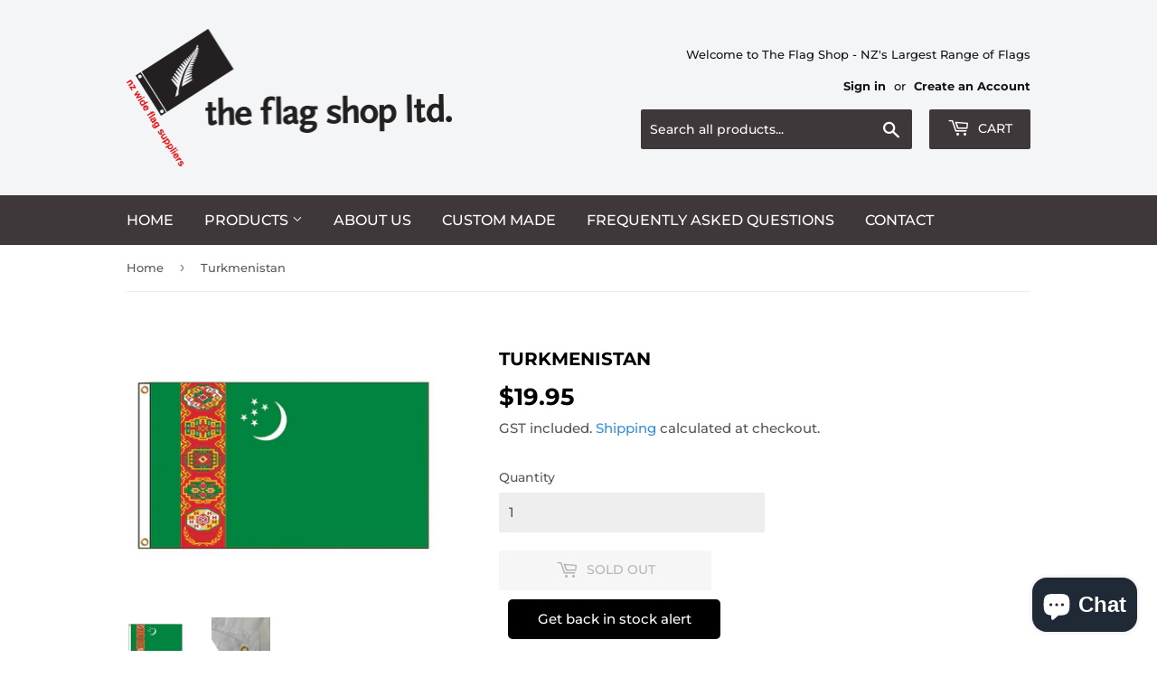

--- FILE ---
content_type: text/html; charset=utf-8
request_url: https://theflagshop.co.nz/products/turkmenistan
body_size: 25914
content:
<!doctype html>
<html class="no-touch no-js">
<head>
  <script>(function(H){H.className=H.className.replace(/\bno-js\b/,'js')})(document.documentElement)</script>
  <!-- Basic page needs ================================================== -->
  <meta charset="utf-8">
  <meta http-equiv="X-UA-Compatible" content="IE=edge,chrome=1">

  
  <link rel="shortcut icon" href="//theflagshop.co.nz/cdn/shop/files/favicon-32x32_32x32.png?v=1613536601" type="image/png" />
  

  <!-- Title and description ================================================== -->
  <title>
  Turkmenistan &ndash; The Flag Shop Ltd
  </title>

  
    <meta name="description" content="90 x 150 cm (3 x 5 ft) Flag of Turkmenistan   Made from fully hemmed 100% screenprinted Super-polyester with two metal grommets for flying. Suitable for outdoor or indoor use.   Quantity Discounts Combine any Flag items to get greater discounts: Flag Quantity Discount 2 5% 3 10% 4 15% 5 or more  20%  ">
  

  <!-- Product meta ================================================== -->
  <!-- /snippets/social-meta-tags.liquid -->




<meta property="og:site_name" content="The Flag Shop Ltd">
<meta property="og:url" content="https://theflagshop.co.nz/products/turkmenistan">
<meta property="og:title" content="Turkmenistan">
<meta property="og:type" content="product">
<meta property="og:description" content="90 x 150 cm (3 x 5 ft) Flag of Turkmenistan   Made from fully hemmed 100% screenprinted Super-polyester with two metal grommets for flying. Suitable for outdoor or indoor use.   Quantity Discounts Combine any Flag items to get greater discounts: Flag Quantity Discount 2 5% 3 10% 4 15% 5 or more  20%  ">

  <meta property="og:price:amount" content="19.95">
  <meta property="og:price:currency" content="NZD">

<meta property="og:image" content="http://theflagshop.co.nz/cdn/shop/products/Turkmenistan_5a5c75f7-29fd-46be-a55d-492516a0d28c_1200x1200.jpg?v=1596794143"><meta property="og:image" content="http://theflagshop.co.nz/cdn/shop/files/Close_up_Reg_2_seam_Flag_8d8aa652-071f-4642-abda-632574391e5e_1200x1200.png?v=1768446369">
<meta property="og:image:secure_url" content="https://theflagshop.co.nz/cdn/shop/products/Turkmenistan_5a5c75f7-29fd-46be-a55d-492516a0d28c_1200x1200.jpg?v=1596794143"><meta property="og:image:secure_url" content="https://theflagshop.co.nz/cdn/shop/files/Close_up_Reg_2_seam_Flag_8d8aa652-071f-4642-abda-632574391e5e_1200x1200.png?v=1768446369">


<meta name="twitter:card" content="summary_large_image">
<meta name="twitter:title" content="Turkmenistan">
<meta name="twitter:description" content="90 x 150 cm (3 x 5 ft) Flag of Turkmenistan   Made from fully hemmed 100% screenprinted Super-polyester with two metal grommets for flying. Suitable for outdoor or indoor use.   Quantity Discounts Combine any Flag items to get greater discounts: Flag Quantity Discount 2 5% 3 10% 4 15% 5 or more  20%  ">


  <!-- Helpers ================================================== -->
  <link rel="canonical" href="https://theflagshop.co.nz/products/turkmenistan">
  <meta name="viewport" content="width=device-width,initial-scale=1">

  <!-- CSS ================================================== -->
  <link href="//theflagshop.co.nz/cdn/shop/t/3/assets/theme.scss.css?v=116701448793949043751768166990" rel="stylesheet" type="text/css" media="all" />

  <!-- Header hook for plugins ================================================== -->
  <script>window.performance && window.performance.mark && window.performance.mark('shopify.content_for_header.start');</script><meta name="google-site-verification" content="wt-KTj3vHEcR6GccmaRyMyIuqu3KgFatQ67jtn5YQhQ">
<meta id="shopify-digital-wallet" name="shopify-digital-wallet" content="/27498610711/digital_wallets/dialog">
<meta name="shopify-checkout-api-token" content="c8cce313544e928241cf398117b2fa32">
<meta id="in-context-paypal-metadata" data-shop-id="27498610711" data-venmo-supported="false" data-environment="production" data-locale="en_US" data-paypal-v4="true" data-currency="NZD">
<link rel="alternate" type="application/json+oembed" href="https://theflagshop.co.nz/products/turkmenistan.oembed">
<script async="async" src="/checkouts/internal/preloads.js?locale=en-NZ"></script>
<link rel="preconnect" href="https://shop.app" crossorigin="anonymous">
<script async="async" src="https://shop.app/checkouts/internal/preloads.js?locale=en-NZ&shop_id=27498610711" crossorigin="anonymous"></script>
<script id="apple-pay-shop-capabilities" type="application/json">{"shopId":27498610711,"countryCode":"NZ","currencyCode":"NZD","merchantCapabilities":["supports3DS"],"merchantId":"gid:\/\/shopify\/Shop\/27498610711","merchantName":"The Flag Shop Ltd","requiredBillingContactFields":["postalAddress","email","phone"],"requiredShippingContactFields":["postalAddress","email","phone"],"shippingType":"shipping","supportedNetworks":["visa","masterCard"],"total":{"type":"pending","label":"The Flag Shop Ltd","amount":"1.00"},"shopifyPaymentsEnabled":true,"supportsSubscriptions":true}</script>
<script id="shopify-features" type="application/json">{"accessToken":"c8cce313544e928241cf398117b2fa32","betas":["rich-media-storefront-analytics"],"domain":"theflagshop.co.nz","predictiveSearch":true,"shopId":27498610711,"locale":"en"}</script>
<script>var Shopify = Shopify || {};
Shopify.shop = "the-flag-shop-ltd.myshopify.com";
Shopify.locale = "en";
Shopify.currency = {"active":"NZD","rate":"1.0"};
Shopify.country = "NZ";
Shopify.theme = {"name":"Supply","id":80791175191,"schema_name":"Supply","schema_version":"8.9.20","theme_store_id":679,"role":"main"};
Shopify.theme.handle = "null";
Shopify.theme.style = {"id":null,"handle":null};
Shopify.cdnHost = "theflagshop.co.nz/cdn";
Shopify.routes = Shopify.routes || {};
Shopify.routes.root = "/";</script>
<script type="module">!function(o){(o.Shopify=o.Shopify||{}).modules=!0}(window);</script>
<script>!function(o){function n(){var o=[];function n(){o.push(Array.prototype.slice.apply(arguments))}return n.q=o,n}var t=o.Shopify=o.Shopify||{};t.loadFeatures=n(),t.autoloadFeatures=n()}(window);</script>
<script>
  window.ShopifyPay = window.ShopifyPay || {};
  window.ShopifyPay.apiHost = "shop.app\/pay";
  window.ShopifyPay.redirectState = null;
</script>
<script id="shop-js-analytics" type="application/json">{"pageType":"product"}</script>
<script defer="defer" async type="module" src="//theflagshop.co.nz/cdn/shopifycloud/shop-js/modules/v2/client.init-shop-cart-sync_C5BV16lS.en.esm.js"></script>
<script defer="defer" async type="module" src="//theflagshop.co.nz/cdn/shopifycloud/shop-js/modules/v2/chunk.common_CygWptCX.esm.js"></script>
<script type="module">
  await import("//theflagshop.co.nz/cdn/shopifycloud/shop-js/modules/v2/client.init-shop-cart-sync_C5BV16lS.en.esm.js");
await import("//theflagshop.co.nz/cdn/shopifycloud/shop-js/modules/v2/chunk.common_CygWptCX.esm.js");

  window.Shopify.SignInWithShop?.initShopCartSync?.({"fedCMEnabled":true,"windoidEnabled":true});

</script>
<script>
  window.Shopify = window.Shopify || {};
  if (!window.Shopify.featureAssets) window.Shopify.featureAssets = {};
  window.Shopify.featureAssets['shop-js'] = {"shop-cart-sync":["modules/v2/client.shop-cart-sync_ZFArdW7E.en.esm.js","modules/v2/chunk.common_CygWptCX.esm.js"],"init-fed-cm":["modules/v2/client.init-fed-cm_CmiC4vf6.en.esm.js","modules/v2/chunk.common_CygWptCX.esm.js"],"shop-button":["modules/v2/client.shop-button_tlx5R9nI.en.esm.js","modules/v2/chunk.common_CygWptCX.esm.js"],"shop-cash-offers":["modules/v2/client.shop-cash-offers_DOA2yAJr.en.esm.js","modules/v2/chunk.common_CygWptCX.esm.js","modules/v2/chunk.modal_D71HUcav.esm.js"],"init-windoid":["modules/v2/client.init-windoid_sURxWdc1.en.esm.js","modules/v2/chunk.common_CygWptCX.esm.js"],"shop-toast-manager":["modules/v2/client.shop-toast-manager_ClPi3nE9.en.esm.js","modules/v2/chunk.common_CygWptCX.esm.js"],"init-shop-email-lookup-coordinator":["modules/v2/client.init-shop-email-lookup-coordinator_B8hsDcYM.en.esm.js","modules/v2/chunk.common_CygWptCX.esm.js"],"init-shop-cart-sync":["modules/v2/client.init-shop-cart-sync_C5BV16lS.en.esm.js","modules/v2/chunk.common_CygWptCX.esm.js"],"avatar":["modules/v2/client.avatar_BTnouDA3.en.esm.js"],"pay-button":["modules/v2/client.pay-button_FdsNuTd3.en.esm.js","modules/v2/chunk.common_CygWptCX.esm.js"],"init-customer-accounts":["modules/v2/client.init-customer-accounts_DxDtT_ad.en.esm.js","modules/v2/client.shop-login-button_C5VAVYt1.en.esm.js","modules/v2/chunk.common_CygWptCX.esm.js","modules/v2/chunk.modal_D71HUcav.esm.js"],"init-shop-for-new-customer-accounts":["modules/v2/client.init-shop-for-new-customer-accounts_ChsxoAhi.en.esm.js","modules/v2/client.shop-login-button_C5VAVYt1.en.esm.js","modules/v2/chunk.common_CygWptCX.esm.js","modules/v2/chunk.modal_D71HUcav.esm.js"],"shop-login-button":["modules/v2/client.shop-login-button_C5VAVYt1.en.esm.js","modules/v2/chunk.common_CygWptCX.esm.js","modules/v2/chunk.modal_D71HUcav.esm.js"],"init-customer-accounts-sign-up":["modules/v2/client.init-customer-accounts-sign-up_CPSyQ0Tj.en.esm.js","modules/v2/client.shop-login-button_C5VAVYt1.en.esm.js","modules/v2/chunk.common_CygWptCX.esm.js","modules/v2/chunk.modal_D71HUcav.esm.js"],"shop-follow-button":["modules/v2/client.shop-follow-button_Cva4Ekp9.en.esm.js","modules/v2/chunk.common_CygWptCX.esm.js","modules/v2/chunk.modal_D71HUcav.esm.js"],"checkout-modal":["modules/v2/client.checkout-modal_BPM8l0SH.en.esm.js","modules/v2/chunk.common_CygWptCX.esm.js","modules/v2/chunk.modal_D71HUcav.esm.js"],"lead-capture":["modules/v2/client.lead-capture_Bi8yE_yS.en.esm.js","modules/v2/chunk.common_CygWptCX.esm.js","modules/v2/chunk.modal_D71HUcav.esm.js"],"shop-login":["modules/v2/client.shop-login_D6lNrXab.en.esm.js","modules/v2/chunk.common_CygWptCX.esm.js","modules/v2/chunk.modal_D71HUcav.esm.js"],"payment-terms":["modules/v2/client.payment-terms_CZxnsJam.en.esm.js","modules/v2/chunk.common_CygWptCX.esm.js","modules/v2/chunk.modal_D71HUcav.esm.js"]};
</script>
<script id="__st">var __st={"a":27498610711,"offset":46800,"reqid":"d962cd36-5c75-4ad3-9455-6444372d7d57-1768708958","pageurl":"theflagshop.co.nz\/products\/turkmenistan","u":"9957ab958970","p":"product","rtyp":"product","rid":4454080020503};</script>
<script>window.ShopifyPaypalV4VisibilityTracking = true;</script>
<script id="captcha-bootstrap">!function(){'use strict';const t='contact',e='account',n='new_comment',o=[[t,t],['blogs',n],['comments',n],[t,'customer']],c=[[e,'customer_login'],[e,'guest_login'],[e,'recover_customer_password'],[e,'create_customer']],r=t=>t.map((([t,e])=>`form[action*='/${t}']:not([data-nocaptcha='true']) input[name='form_type'][value='${e}']`)).join(','),a=t=>()=>t?[...document.querySelectorAll(t)].map((t=>t.form)):[];function s(){const t=[...o],e=r(t);return a(e)}const i='password',u='form_key',d=['recaptcha-v3-token','g-recaptcha-response','h-captcha-response',i],f=()=>{try{return window.sessionStorage}catch{return}},m='__shopify_v',_=t=>t.elements[u];function p(t,e,n=!1){try{const o=window.sessionStorage,c=JSON.parse(o.getItem(e)),{data:r}=function(t){const{data:e,action:n}=t;return t[m]||n?{data:e,action:n}:{data:t,action:n}}(c);for(const[e,n]of Object.entries(r))t.elements[e]&&(t.elements[e].value=n);n&&o.removeItem(e)}catch(o){console.error('form repopulation failed',{error:o})}}const l='form_type',E='cptcha';function T(t){t.dataset[E]=!0}const w=window,h=w.document,L='Shopify',v='ce_forms',y='captcha';let A=!1;((t,e)=>{const n=(g='f06e6c50-85a8-45c8-87d0-21a2b65856fe',I='https://cdn.shopify.com/shopifycloud/storefront-forms-hcaptcha/ce_storefront_forms_captcha_hcaptcha.v1.5.2.iife.js',D={infoText:'Protected by hCaptcha',privacyText:'Privacy',termsText:'Terms'},(t,e,n)=>{const o=w[L][v],c=o.bindForm;if(c)return c(t,g,e,D).then(n);var r;o.q.push([[t,g,e,D],n]),r=I,A||(h.body.append(Object.assign(h.createElement('script'),{id:'captcha-provider',async:!0,src:r})),A=!0)});var g,I,D;w[L]=w[L]||{},w[L][v]=w[L][v]||{},w[L][v].q=[],w[L][y]=w[L][y]||{},w[L][y].protect=function(t,e){n(t,void 0,e),T(t)},Object.freeze(w[L][y]),function(t,e,n,w,h,L){const[v,y,A,g]=function(t,e,n){const i=e?o:[],u=t?c:[],d=[...i,...u],f=r(d),m=r(i),_=r(d.filter((([t,e])=>n.includes(e))));return[a(f),a(m),a(_),s()]}(w,h,L),I=t=>{const e=t.target;return e instanceof HTMLFormElement?e:e&&e.form},D=t=>v().includes(t);t.addEventListener('submit',(t=>{const e=I(t);if(!e)return;const n=D(e)&&!e.dataset.hcaptchaBound&&!e.dataset.recaptchaBound,o=_(e),c=g().includes(e)&&(!o||!o.value);(n||c)&&t.preventDefault(),c&&!n&&(function(t){try{if(!f())return;!function(t){const e=f();if(!e)return;const n=_(t);if(!n)return;const o=n.value;o&&e.removeItem(o)}(t);const e=Array.from(Array(32),(()=>Math.random().toString(36)[2])).join('');!function(t,e){_(t)||t.append(Object.assign(document.createElement('input'),{type:'hidden',name:u})),t.elements[u].value=e}(t,e),function(t,e){const n=f();if(!n)return;const o=[...t.querySelectorAll(`input[type='${i}']`)].map((({name:t})=>t)),c=[...d,...o],r={};for(const[a,s]of new FormData(t).entries())c.includes(a)||(r[a]=s);n.setItem(e,JSON.stringify({[m]:1,action:t.action,data:r}))}(t,e)}catch(e){console.error('failed to persist form',e)}}(e),e.submit())}));const S=(t,e)=>{t&&!t.dataset[E]&&(n(t,e.some((e=>e===t))),T(t))};for(const o of['focusin','change'])t.addEventListener(o,(t=>{const e=I(t);D(e)&&S(e,y())}));const B=e.get('form_key'),M=e.get(l),P=B&&M;t.addEventListener('DOMContentLoaded',(()=>{const t=y();if(P)for(const e of t)e.elements[l].value===M&&p(e,B);[...new Set([...A(),...v().filter((t=>'true'===t.dataset.shopifyCaptcha))])].forEach((e=>S(e,t)))}))}(h,new URLSearchParams(w.location.search),n,t,e,['guest_login'])})(!0,!1)}();</script>
<script integrity="sha256-4kQ18oKyAcykRKYeNunJcIwy7WH5gtpwJnB7kiuLZ1E=" data-source-attribution="shopify.loadfeatures" defer="defer" src="//theflagshop.co.nz/cdn/shopifycloud/storefront/assets/storefront/load_feature-a0a9edcb.js" crossorigin="anonymous"></script>
<script crossorigin="anonymous" defer="defer" src="//theflagshop.co.nz/cdn/shopifycloud/storefront/assets/shopify_pay/storefront-65b4c6d7.js?v=20250812"></script>
<script data-source-attribution="shopify.dynamic_checkout.dynamic.init">var Shopify=Shopify||{};Shopify.PaymentButton=Shopify.PaymentButton||{isStorefrontPortableWallets:!0,init:function(){window.Shopify.PaymentButton.init=function(){};var t=document.createElement("script");t.src="https://theflagshop.co.nz/cdn/shopifycloud/portable-wallets/latest/portable-wallets.en.js",t.type="module",document.head.appendChild(t)}};
</script>
<script data-source-attribution="shopify.dynamic_checkout.buyer_consent">
  function portableWalletsHideBuyerConsent(e){var t=document.getElementById("shopify-buyer-consent"),n=document.getElementById("shopify-subscription-policy-button");t&&n&&(t.classList.add("hidden"),t.setAttribute("aria-hidden","true"),n.removeEventListener("click",e))}function portableWalletsShowBuyerConsent(e){var t=document.getElementById("shopify-buyer-consent"),n=document.getElementById("shopify-subscription-policy-button");t&&n&&(t.classList.remove("hidden"),t.removeAttribute("aria-hidden"),n.addEventListener("click",e))}window.Shopify?.PaymentButton&&(window.Shopify.PaymentButton.hideBuyerConsent=portableWalletsHideBuyerConsent,window.Shopify.PaymentButton.showBuyerConsent=portableWalletsShowBuyerConsent);
</script>
<script data-source-attribution="shopify.dynamic_checkout.cart.bootstrap">document.addEventListener("DOMContentLoaded",(function(){function t(){return document.querySelector("shopify-accelerated-checkout-cart, shopify-accelerated-checkout")}if(t())Shopify.PaymentButton.init();else{new MutationObserver((function(e,n){t()&&(Shopify.PaymentButton.init(),n.disconnect())})).observe(document.body,{childList:!0,subtree:!0})}}));
</script>
<link id="shopify-accelerated-checkout-styles" rel="stylesheet" media="screen" href="https://theflagshop.co.nz/cdn/shopifycloud/portable-wallets/latest/accelerated-checkout-backwards-compat.css" crossorigin="anonymous">
<style id="shopify-accelerated-checkout-cart">
        #shopify-buyer-consent {
  margin-top: 1em;
  display: inline-block;
  width: 100%;
}

#shopify-buyer-consent.hidden {
  display: none;
}

#shopify-subscription-policy-button {
  background: none;
  border: none;
  padding: 0;
  text-decoration: underline;
  font-size: inherit;
  cursor: pointer;
}

#shopify-subscription-policy-button::before {
  box-shadow: none;
}

      </style>

<script>window.performance && window.performance.mark && window.performance.mark('shopify.content_for_header.end');</script>

  
  

  <script src="//theflagshop.co.nz/cdn/shop/t/3/assets/jquery-2.2.3.min.js?v=58211863146907186831590137108" type="text/javascript"></script>

  <script src="//theflagshop.co.nz/cdn/shop/t/3/assets/lazysizes.min.js?v=8147953233334221341590137108" async="async"></script>
  <script src="//theflagshop.co.nz/cdn/shop/t/3/assets/vendor.js?v=106177282645720727331590137111" defer="defer"></script>
  <script src="//theflagshop.co.nz/cdn/shop/t/3/assets/theme.js?v=76823980579676546531591856675" defer="defer"></script>


<!-- BEGIN app block: shopify://apps/rez-notify-me/blocks/rez/0da60196-81b6-4270-afac-c9294e1641ba --><script id='rez-config-data'>
    if (typeof REZ_DATA == 'undefined') {
      
        var storeData = {"domain":"the-flag-shop-ltd.myshopify.com","country":"New Zealand","store_name":"The Flag Shop Ltd","money_format":"${{amount}}","uninstall_app":null,"id":2399,"storefront_token":null,"is_installed":1,"plan_id":0,"plan_code":"free","watermark":true,"createdAt":"2026-01-11T21:15:58.042Z","updatedAt":"2026-01-11T21:15:58.042Z"};
      

      
        var btnConfig = {"store":{"id":2399},"selected_product_ids":null,"id":2101,"button_text":"Get back in stock alert","border_radius":5,"text_color":"#FFFFFF","bg_color":"#000000","product_type":0,"show_on_collection":false,"show_on_search":false,"createdAt":"2026-01-11T21:17:28.608Z","updatedAt":"2026-01-11T21:17:28.608Z"};
      

      
        var formConfig = {"id":2101,"header":"Notify me!","description":"Get notified when this product is back in stock!","email_placeholder":"Email Address","email_error":"Please enter a valid email address","term_message":"Your email is safe with us.","btn_text":"Get back in stock alert","btn_border_radius":"5","text_color":"#FFFFFF","bg_color":"#000000","cf_header":"Thank you!","cf_description":"We will notify you when the product is available.","createdAt":"2026-01-11T21:17:28.965Z","updatedAt":"2026-01-11T21:28:30.000Z"};
      
      window.REZ_DATA = {
        shop_domain: "",
        url: "https://theflagshop.co.nz",
        secure_url: "https://theflagshop.co.nz",
        money_format: "${{amount}}",
        current_product: {"id":4454080020503,"title":"Turkmenistan","handle":"turkmenistan","description":"\u003cp\u003e\u003cb\u003e90 x 150 cm (3 x 5 ft) Flag of Turkmenistan\u003c\/b\u003e\u003c\/p\u003e\n\u003cp\u003e \u003c\/p\u003e\n\u003cp\u003eMade from fully hemmed 100% screenprinted Super-polyester with two metal grommets for flying. Suitable for outdoor or indoor use.\u003c\/p\u003e\n\u003cp\u003e \u003c\/p\u003e\n\u003cp data-mce-fragment=\"1\"\u003e\u003cstrong data-mce-fragment=\"1\"\u003eQuantity Discounts\u003c\/strong\u003e\u003c\/p\u003e\n\u003cp data-mce-fragment=\"1\"\u003eCombine any Flag items to get greater discounts:\u003c\/p\u003e\n\u003ctable class=\"quantity-breaks-now-discount-table percent-grid-table-type grid-range\" style=\"width: 560px;\" data-mce-fragment=\"1\" data-mce-style=\"width: 560px;\"\u003e\n\u003ctbody data-mce-fragment=\"1\"\u003e\n\u003ctr data-mce-fragment=\"1\"\u003e\n\u003cth class=\"qty-header\" style=\"width: 328.273px;\" data-mce-fragment=\"1\" data-mce-style=\"width: 328.273px;\"\u003eFlag Quantity\u003c\/th\u003e\n\u003cth class=\"discount-header\" style=\"width: 219.401px;\" data-mce-fragment=\"1\" data-mce-style=\"width: 219.401px;\"\u003eDiscount\u003c\/th\u003e\n\u003c\/tr\u003e\n\u003ctr class=\"item-row\" data-row=\"0\" data-mce-fragment=\"1\"\u003e\n\u003ctd class=\"qty-row\" style=\"width: 328.273px;\" data-mce-fragment=\"1\" data-mce-style=\"width: 328.273px;\"\u003e2\u003c\/td\u003e\n\u003ctd class=\"discount-row\" style=\"width: 219.401px;\" data-mce-fragment=\"1\" data-mce-style=\"width: 219.401px;\"\u003e5%\u003c\/td\u003e\n\u003c\/tr\u003e\n\u003ctr class=\"item-row\" data-row=\"1\" data-mce-fragment=\"1\"\u003e\n\u003ctd class=\"qty-row\" style=\"width: 328.273px;\" data-mce-fragment=\"1\" data-mce-style=\"width: 328.273px;\"\u003e3\u003c\/td\u003e\n\u003ctd class=\"discount-row\" style=\"width: 219.401px;\" data-mce-fragment=\"1\" data-mce-style=\"width: 219.401px;\"\u003e10%\u003c\/td\u003e\n\u003c\/tr\u003e\n\u003ctr class=\"item-row\" data-row=\"2\" data-mce-fragment=\"1\"\u003e\n\u003ctd class=\"qty-row\" style=\"width: 328.273px;\" data-mce-fragment=\"1\" data-mce-style=\"width: 328.273px;\"\u003e4\u003c\/td\u003e\n\u003ctd class=\"discount-row\" style=\"width: 219.401px;\" data-mce-fragment=\"1\" data-mce-style=\"width: 219.401px;\"\u003e15%\u003c\/td\u003e\n\u003c\/tr\u003e\n\u003ctr class=\"item-row\" data-row=\"3\" data-mce-fragment=\"1\"\u003e\n\u003ctd class=\"qty-row\" style=\"width: 328.273px;\" data-mce-fragment=\"1\" data-mce-style=\"width: 328.273px;\"\u003e5 or more \u003c\/td\u003e\n\u003ctd class=\"discount-row\" style=\"width: 219.401px;\" data-mce-fragment=\"1\" data-mce-style=\"width: 219.401px;\"\u003e20%\u003c\/td\u003e\n\u003c\/tr\u003e\n\u003c\/tbody\u003e\n\u003c\/table\u003e\n\u003cp\u003e \u003c\/p\u003e","published_at":"2020-06-04T20:19:07+12:00","created_at":"2020-06-04T20:19:07+12:00","vendor":"The Flag Shop Ltd","type":"","tags":["Country Flags T-Z"],"price":1995,"price_min":1995,"price_max":1995,"available":false,"price_varies":false,"compare_at_price":null,"compare_at_price_min":0,"compare_at_price_max":0,"compare_at_price_varies":false,"variants":[{"id":31556395368471,"title":"Default Title","option1":"Default Title","option2":null,"option3":null,"sku":"0223","requires_shipping":true,"taxable":true,"featured_image":null,"available":false,"name":"Turkmenistan","public_title":null,"options":["Default Title"],"price":1995,"weight":1600,"compare_at_price":null,"inventory_management":"shopify","barcode":"","requires_selling_plan":false,"selling_plan_allocations":[]}],"images":["\/\/theflagshop.co.nz\/cdn\/shop\/products\/Turkmenistan_5a5c75f7-29fd-46be-a55d-492516a0d28c.jpg?v=1596794143","\/\/theflagshop.co.nz\/cdn\/shop\/files\/Close_up_Reg_2_seam_Flag_8d8aa652-071f-4642-abda-632574391e5e.png?v=1768446369"],"featured_image":"\/\/theflagshop.co.nz\/cdn\/shop\/products\/Turkmenistan_5a5c75f7-29fd-46be-a55d-492516a0d28c.jpg?v=1596794143","options":["Title"],"media":[{"alt":null,"id":6265043451927,"position":1,"preview_image":{"aspect_ratio":1.288,"height":676,"width":871,"src":"\/\/theflagshop.co.nz\/cdn\/shop\/products\/Turkmenistan_5a5c75f7-29fd-46be-a55d-492516a0d28c.jpg?v=1596794143"},"aspect_ratio":1.288,"height":676,"media_type":"image","src":"\/\/theflagshop.co.nz\/cdn\/shop\/products\/Turkmenistan_5a5c75f7-29fd-46be-a55d-492516a0d28c.jpg?v=1596794143","width":871},{"alt":null,"id":30607481667771,"position":2,"preview_image":{"aspect_ratio":0.752,"height":2560,"width":1924,"src":"\/\/theflagshop.co.nz\/cdn\/shop\/files\/Close_up_Reg_2_seam_Flag_8d8aa652-071f-4642-abda-632574391e5e.png?v=1768446369"},"aspect_ratio":0.752,"height":2560,"media_type":"image","src":"\/\/theflagshop.co.nz\/cdn\/shop\/files\/Close_up_Reg_2_seam_Flag_8d8aa652-071f-4642-abda-632574391e5e.png?v=1768446369","width":1924}],"requires_selling_plan":false,"selling_plan_groups":[],"content":"\u003cp\u003e\u003cb\u003e90 x 150 cm (3 x 5 ft) Flag of Turkmenistan\u003c\/b\u003e\u003c\/p\u003e\n\u003cp\u003e \u003c\/p\u003e\n\u003cp\u003eMade from fully hemmed 100% screenprinted Super-polyester with two metal grommets for flying. Suitable for outdoor or indoor use.\u003c\/p\u003e\n\u003cp\u003e \u003c\/p\u003e\n\u003cp data-mce-fragment=\"1\"\u003e\u003cstrong data-mce-fragment=\"1\"\u003eQuantity Discounts\u003c\/strong\u003e\u003c\/p\u003e\n\u003cp data-mce-fragment=\"1\"\u003eCombine any Flag items to get greater discounts:\u003c\/p\u003e\n\u003ctable class=\"quantity-breaks-now-discount-table percent-grid-table-type grid-range\" style=\"width: 560px;\" data-mce-fragment=\"1\" data-mce-style=\"width: 560px;\"\u003e\n\u003ctbody data-mce-fragment=\"1\"\u003e\n\u003ctr data-mce-fragment=\"1\"\u003e\n\u003cth class=\"qty-header\" style=\"width: 328.273px;\" data-mce-fragment=\"1\" data-mce-style=\"width: 328.273px;\"\u003eFlag Quantity\u003c\/th\u003e\n\u003cth class=\"discount-header\" style=\"width: 219.401px;\" data-mce-fragment=\"1\" data-mce-style=\"width: 219.401px;\"\u003eDiscount\u003c\/th\u003e\n\u003c\/tr\u003e\n\u003ctr class=\"item-row\" data-row=\"0\" data-mce-fragment=\"1\"\u003e\n\u003ctd class=\"qty-row\" style=\"width: 328.273px;\" data-mce-fragment=\"1\" data-mce-style=\"width: 328.273px;\"\u003e2\u003c\/td\u003e\n\u003ctd class=\"discount-row\" style=\"width: 219.401px;\" data-mce-fragment=\"1\" data-mce-style=\"width: 219.401px;\"\u003e5%\u003c\/td\u003e\n\u003c\/tr\u003e\n\u003ctr class=\"item-row\" data-row=\"1\" data-mce-fragment=\"1\"\u003e\n\u003ctd class=\"qty-row\" style=\"width: 328.273px;\" data-mce-fragment=\"1\" data-mce-style=\"width: 328.273px;\"\u003e3\u003c\/td\u003e\n\u003ctd class=\"discount-row\" style=\"width: 219.401px;\" data-mce-fragment=\"1\" data-mce-style=\"width: 219.401px;\"\u003e10%\u003c\/td\u003e\n\u003c\/tr\u003e\n\u003ctr class=\"item-row\" data-row=\"2\" data-mce-fragment=\"1\"\u003e\n\u003ctd class=\"qty-row\" style=\"width: 328.273px;\" data-mce-fragment=\"1\" data-mce-style=\"width: 328.273px;\"\u003e4\u003c\/td\u003e\n\u003ctd class=\"discount-row\" style=\"width: 219.401px;\" data-mce-fragment=\"1\" data-mce-style=\"width: 219.401px;\"\u003e15%\u003c\/td\u003e\n\u003c\/tr\u003e\n\u003ctr class=\"item-row\" data-row=\"3\" data-mce-fragment=\"1\"\u003e\n\u003ctd class=\"qty-row\" style=\"width: 328.273px;\" data-mce-fragment=\"1\" data-mce-style=\"width: 328.273px;\"\u003e5 or more \u003c\/td\u003e\n\u003ctd class=\"discount-row\" style=\"width: 219.401px;\" data-mce-fragment=\"1\" data-mce-style=\"width: 219.401px;\"\u003e20%\u003c\/td\u003e\n\u003c\/tr\u003e\n\u003c\/tbody\u003e\n\u003c\/table\u003e\n\u003cp\u003e \u003c\/p\u003e"},
        current_customer: {
          id: null,
          tags: null
        },
        current_collection: null,
        current_collections: [
          
          159116656663
          
        ],
        current_cart: {"note":null,"attributes":{},"original_total_price":0,"total_price":0,"total_discount":0,"total_weight":0.0,"item_count":0,"items":[],"requires_shipping":false,"currency":"NZD","items_subtotal_price":0,"cart_level_discount_applications":[],"checkout_charge_amount":0},
        current_cart_type: null,
        storeData: storeData,
        btnConfig: btnConfig,
        formConfig: formConfig,
      }
    }
</script>
<script class="rez-stock-status" type='application/json'>
  {"Title": {
          "selected": "Default Title",
          "option_values": {"Default Title": {
                  "id": 1582331625659,
                  "out_of_stock": true,
                  "is_show": true,
                  "selected": true
                }}
        }}
</script>

<script id='init_script' defer src='https://cdn.shopify.com/extensions/019bc64c-fc4a-7d38-abbb-f365ceec6fa1/rez-tae-141/assets/rez-btn.js'></script>
<link rel="stylesheet" href="https://cdn.shopify.com/extensions/019bc64c-fc4a-7d38-abbb-f365ceec6fa1/rez-tae-141/assets/rez-form.css" media="print" onload="this.media='all'">
<noscript><link rel="stylesheet" href="https://cdn.shopify.com/extensions/019bc64c-fc4a-7d38-abbb-f365ceec6fa1/rez-tae-141/assets/rez-form.css"></noscript>


  



<!-- END app block --><script src="https://cdn.shopify.com/extensions/7bc9bb47-adfa-4267-963e-cadee5096caf/inbox-1252/assets/inbox-chat-loader.js" type="text/javascript" defer="defer"></script>
<link href="https://monorail-edge.shopifysvc.com" rel="dns-prefetch">
<script>(function(){if ("sendBeacon" in navigator && "performance" in window) {try {var session_token_from_headers = performance.getEntriesByType('navigation')[0].serverTiming.find(x => x.name == '_s').description;} catch {var session_token_from_headers = undefined;}var session_cookie_matches = document.cookie.match(/_shopify_s=([^;]*)/);var session_token_from_cookie = session_cookie_matches && session_cookie_matches.length === 2 ? session_cookie_matches[1] : "";var session_token = session_token_from_headers || session_token_from_cookie || "";function handle_abandonment_event(e) {var entries = performance.getEntries().filter(function(entry) {return /monorail-edge.shopifysvc.com/.test(entry.name);});if (!window.abandonment_tracked && entries.length === 0) {window.abandonment_tracked = true;var currentMs = Date.now();var navigation_start = performance.timing.navigationStart;var payload = {shop_id: 27498610711,url: window.location.href,navigation_start,duration: currentMs - navigation_start,session_token,page_type: "product"};window.navigator.sendBeacon("https://monorail-edge.shopifysvc.com/v1/produce", JSON.stringify({schema_id: "online_store_buyer_site_abandonment/1.1",payload: payload,metadata: {event_created_at_ms: currentMs,event_sent_at_ms: currentMs}}));}}window.addEventListener('pagehide', handle_abandonment_event);}}());</script>
<script id="web-pixels-manager-setup">(function e(e,d,r,n,o){if(void 0===o&&(o={}),!Boolean(null===(a=null===(i=window.Shopify)||void 0===i?void 0:i.analytics)||void 0===a?void 0:a.replayQueue)){var i,a;window.Shopify=window.Shopify||{};var t=window.Shopify;t.analytics=t.analytics||{};var s=t.analytics;s.replayQueue=[],s.publish=function(e,d,r){return s.replayQueue.push([e,d,r]),!0};try{self.performance.mark("wpm:start")}catch(e){}var l=function(){var e={modern:/Edge?\/(1{2}[4-9]|1[2-9]\d|[2-9]\d{2}|\d{4,})\.\d+(\.\d+|)|Firefox\/(1{2}[4-9]|1[2-9]\d|[2-9]\d{2}|\d{4,})\.\d+(\.\d+|)|Chrom(ium|e)\/(9{2}|\d{3,})\.\d+(\.\d+|)|(Maci|X1{2}).+ Version\/(15\.\d+|(1[6-9]|[2-9]\d|\d{3,})\.\d+)([,.]\d+|)( \(\w+\)|)( Mobile\/\w+|) Safari\/|Chrome.+OPR\/(9{2}|\d{3,})\.\d+\.\d+|(CPU[ +]OS|iPhone[ +]OS|CPU[ +]iPhone|CPU IPhone OS|CPU iPad OS)[ +]+(15[._]\d+|(1[6-9]|[2-9]\d|\d{3,})[._]\d+)([._]\d+|)|Android:?[ /-](13[3-9]|1[4-9]\d|[2-9]\d{2}|\d{4,})(\.\d+|)(\.\d+|)|Android.+Firefox\/(13[5-9]|1[4-9]\d|[2-9]\d{2}|\d{4,})\.\d+(\.\d+|)|Android.+Chrom(ium|e)\/(13[3-9]|1[4-9]\d|[2-9]\d{2}|\d{4,})\.\d+(\.\d+|)|SamsungBrowser\/([2-9]\d|\d{3,})\.\d+/,legacy:/Edge?\/(1[6-9]|[2-9]\d|\d{3,})\.\d+(\.\d+|)|Firefox\/(5[4-9]|[6-9]\d|\d{3,})\.\d+(\.\d+|)|Chrom(ium|e)\/(5[1-9]|[6-9]\d|\d{3,})\.\d+(\.\d+|)([\d.]+$|.*Safari\/(?![\d.]+ Edge\/[\d.]+$))|(Maci|X1{2}).+ Version\/(10\.\d+|(1[1-9]|[2-9]\d|\d{3,})\.\d+)([,.]\d+|)( \(\w+\)|)( Mobile\/\w+|) Safari\/|Chrome.+OPR\/(3[89]|[4-9]\d|\d{3,})\.\d+\.\d+|(CPU[ +]OS|iPhone[ +]OS|CPU[ +]iPhone|CPU IPhone OS|CPU iPad OS)[ +]+(10[._]\d+|(1[1-9]|[2-9]\d|\d{3,})[._]\d+)([._]\d+|)|Android:?[ /-](13[3-9]|1[4-9]\d|[2-9]\d{2}|\d{4,})(\.\d+|)(\.\d+|)|Mobile Safari.+OPR\/([89]\d|\d{3,})\.\d+\.\d+|Android.+Firefox\/(13[5-9]|1[4-9]\d|[2-9]\d{2}|\d{4,})\.\d+(\.\d+|)|Android.+Chrom(ium|e)\/(13[3-9]|1[4-9]\d|[2-9]\d{2}|\d{4,})\.\d+(\.\d+|)|Android.+(UC? ?Browser|UCWEB|U3)[ /]?(15\.([5-9]|\d{2,})|(1[6-9]|[2-9]\d|\d{3,})\.\d+)\.\d+|SamsungBrowser\/(5\.\d+|([6-9]|\d{2,})\.\d+)|Android.+MQ{2}Browser\/(14(\.(9|\d{2,})|)|(1[5-9]|[2-9]\d|\d{3,})(\.\d+|))(\.\d+|)|K[Aa][Ii]OS\/(3\.\d+|([4-9]|\d{2,})\.\d+)(\.\d+|)/},d=e.modern,r=e.legacy,n=navigator.userAgent;return n.match(d)?"modern":n.match(r)?"legacy":"unknown"}(),u="modern"===l?"modern":"legacy",c=(null!=n?n:{modern:"",legacy:""})[u],f=function(e){return[e.baseUrl,"/wpm","/b",e.hashVersion,"modern"===e.buildTarget?"m":"l",".js"].join("")}({baseUrl:d,hashVersion:r,buildTarget:u}),m=function(e){var d=e.version,r=e.bundleTarget,n=e.surface,o=e.pageUrl,i=e.monorailEndpoint;return{emit:function(e){var a=e.status,t=e.errorMsg,s=(new Date).getTime(),l=JSON.stringify({metadata:{event_sent_at_ms:s},events:[{schema_id:"web_pixels_manager_load/3.1",payload:{version:d,bundle_target:r,page_url:o,status:a,surface:n,error_msg:t},metadata:{event_created_at_ms:s}}]});if(!i)return console&&console.warn&&console.warn("[Web Pixels Manager] No Monorail endpoint provided, skipping logging."),!1;try{return self.navigator.sendBeacon.bind(self.navigator)(i,l)}catch(e){}var u=new XMLHttpRequest;try{return u.open("POST",i,!0),u.setRequestHeader("Content-Type","text/plain"),u.send(l),!0}catch(e){return console&&console.warn&&console.warn("[Web Pixels Manager] Got an unhandled error while logging to Monorail."),!1}}}}({version:r,bundleTarget:l,surface:e.surface,pageUrl:self.location.href,monorailEndpoint:e.monorailEndpoint});try{o.browserTarget=l,function(e){var d=e.src,r=e.async,n=void 0===r||r,o=e.onload,i=e.onerror,a=e.sri,t=e.scriptDataAttributes,s=void 0===t?{}:t,l=document.createElement("script"),u=document.querySelector("head"),c=document.querySelector("body");if(l.async=n,l.src=d,a&&(l.integrity=a,l.crossOrigin="anonymous"),s)for(var f in s)if(Object.prototype.hasOwnProperty.call(s,f))try{l.dataset[f]=s[f]}catch(e){}if(o&&l.addEventListener("load",o),i&&l.addEventListener("error",i),u)u.appendChild(l);else{if(!c)throw new Error("Did not find a head or body element to append the script");c.appendChild(l)}}({src:f,async:!0,onload:function(){if(!function(){var e,d;return Boolean(null===(d=null===(e=window.Shopify)||void 0===e?void 0:e.analytics)||void 0===d?void 0:d.initialized)}()){var d=window.webPixelsManager.init(e)||void 0;if(d){var r=window.Shopify.analytics;r.replayQueue.forEach((function(e){var r=e[0],n=e[1],o=e[2];d.publishCustomEvent(r,n,o)})),r.replayQueue=[],r.publish=d.publishCustomEvent,r.visitor=d.visitor,r.initialized=!0}}},onerror:function(){return m.emit({status:"failed",errorMsg:"".concat(f," has failed to load")})},sri:function(e){var d=/^sha384-[A-Za-z0-9+/=]+$/;return"string"==typeof e&&d.test(e)}(c)?c:"",scriptDataAttributes:o}),m.emit({status:"loading"})}catch(e){m.emit({status:"failed",errorMsg:(null==e?void 0:e.message)||"Unknown error"})}}})({shopId: 27498610711,storefrontBaseUrl: "https://theflagshop.co.nz",extensionsBaseUrl: "https://extensions.shopifycdn.com/cdn/shopifycloud/web-pixels-manager",monorailEndpoint: "https://monorail-edge.shopifysvc.com/unstable/produce_batch",surface: "storefront-renderer",enabledBetaFlags: ["2dca8a86"],webPixelsConfigList: [{"id":"1481900219","configuration":"{\"accountID\":\"r-dev\"}","eventPayloadVersion":"v1","runtimeContext":"STRICT","scriptVersion":"3c8f7f88fd398caeb4fb539c5b9ff431","type":"APP","apiClientId":235418615809,"privacyPurposes":["ANALYTICS"],"dataSharingAdjustments":{"protectedCustomerApprovalScopes":["read_customer_email","read_customer_personal_data"]}},{"id":"352518331","configuration":"{\"config\":\"{\\\"pixel_id\\\":\\\"AW-1041022282\\\",\\\"target_country\\\":\\\"NZ\\\",\\\"gtag_events\\\":[{\\\"type\\\":\\\"begin_checkout\\\",\\\"action_label\\\":\\\"AW-1041022282\\\/e_7aCNSCpJ8YEMr6svAD\\\"},{\\\"type\\\":\\\"search\\\",\\\"action_label\\\":\\\"AW-1041022282\\\/xFLACM6CpJ8YEMr6svAD\\\"},{\\\"type\\\":\\\"view_item\\\",\\\"action_label\\\":[\\\"AW-1041022282\\\/egO8CMuCpJ8YEMr6svAD\\\",\\\"MC-83RZ7QM2QX\\\"]},{\\\"type\\\":\\\"purchase\\\",\\\"action_label\\\":[\\\"AW-1041022282\\\/oKU2CMWCpJ8YEMr6svAD\\\",\\\"MC-83RZ7QM2QX\\\"]},{\\\"type\\\":\\\"page_view\\\",\\\"action_label\\\":[\\\"AW-1041022282\\\/nzlWCMiCpJ8YEMr6svAD\\\",\\\"MC-83RZ7QM2QX\\\"]},{\\\"type\\\":\\\"add_payment_info\\\",\\\"action_label\\\":\\\"AW-1041022282\\\/HK7UCNeCpJ8YEMr6svAD\\\"},{\\\"type\\\":\\\"add_to_cart\\\",\\\"action_label\\\":\\\"AW-1041022282\\\/LF6nCNGCpJ8YEMr6svAD\\\"}],\\\"enable_monitoring_mode\\\":false}\"}","eventPayloadVersion":"v1","runtimeContext":"OPEN","scriptVersion":"b2a88bafab3e21179ed38636efcd8a93","type":"APP","apiClientId":1780363,"privacyPurposes":[],"dataSharingAdjustments":{"protectedCustomerApprovalScopes":["read_customer_address","read_customer_email","read_customer_name","read_customer_personal_data","read_customer_phone"]}},{"id":"shopify-app-pixel","configuration":"{}","eventPayloadVersion":"v1","runtimeContext":"STRICT","scriptVersion":"0450","apiClientId":"shopify-pixel","type":"APP","privacyPurposes":["ANALYTICS","MARKETING"]},{"id":"shopify-custom-pixel","eventPayloadVersion":"v1","runtimeContext":"LAX","scriptVersion":"0450","apiClientId":"shopify-pixel","type":"CUSTOM","privacyPurposes":["ANALYTICS","MARKETING"]}],isMerchantRequest: false,initData: {"shop":{"name":"The Flag Shop Ltd","paymentSettings":{"currencyCode":"NZD"},"myshopifyDomain":"the-flag-shop-ltd.myshopify.com","countryCode":"NZ","storefrontUrl":"https:\/\/theflagshop.co.nz"},"customer":null,"cart":null,"checkout":null,"productVariants":[{"price":{"amount":19.95,"currencyCode":"NZD"},"product":{"title":"Turkmenistan","vendor":"The Flag Shop Ltd","id":"4454080020503","untranslatedTitle":"Turkmenistan","url":"\/products\/turkmenistan","type":""},"id":"31556395368471","image":{"src":"\/\/theflagshop.co.nz\/cdn\/shop\/products\/Turkmenistan_5a5c75f7-29fd-46be-a55d-492516a0d28c.jpg?v=1596794143"},"sku":"0223","title":"Default Title","untranslatedTitle":"Default Title"}],"purchasingCompany":null},},"https://theflagshop.co.nz/cdn","fcfee988w5aeb613cpc8e4bc33m6693e112",{"modern":"","legacy":""},{"shopId":"27498610711","storefrontBaseUrl":"https:\/\/theflagshop.co.nz","extensionBaseUrl":"https:\/\/extensions.shopifycdn.com\/cdn\/shopifycloud\/web-pixels-manager","surface":"storefront-renderer","enabledBetaFlags":"[\"2dca8a86\"]","isMerchantRequest":"false","hashVersion":"fcfee988w5aeb613cpc8e4bc33m6693e112","publish":"custom","events":"[[\"page_viewed\",{}],[\"product_viewed\",{\"productVariant\":{\"price\":{\"amount\":19.95,\"currencyCode\":\"NZD\"},\"product\":{\"title\":\"Turkmenistan\",\"vendor\":\"The Flag Shop Ltd\",\"id\":\"4454080020503\",\"untranslatedTitle\":\"Turkmenistan\",\"url\":\"\/products\/turkmenistan\",\"type\":\"\"},\"id\":\"31556395368471\",\"image\":{\"src\":\"\/\/theflagshop.co.nz\/cdn\/shop\/products\/Turkmenistan_5a5c75f7-29fd-46be-a55d-492516a0d28c.jpg?v=1596794143\"},\"sku\":\"0223\",\"title\":\"Default Title\",\"untranslatedTitle\":\"Default Title\"}}]]"});</script><script>
  window.ShopifyAnalytics = window.ShopifyAnalytics || {};
  window.ShopifyAnalytics.meta = window.ShopifyAnalytics.meta || {};
  window.ShopifyAnalytics.meta.currency = 'NZD';
  var meta = {"product":{"id":4454080020503,"gid":"gid:\/\/shopify\/Product\/4454080020503","vendor":"The Flag Shop Ltd","type":"","handle":"turkmenistan","variants":[{"id":31556395368471,"price":1995,"name":"Turkmenistan","public_title":null,"sku":"0223"}],"remote":false},"page":{"pageType":"product","resourceType":"product","resourceId":4454080020503,"requestId":"d962cd36-5c75-4ad3-9455-6444372d7d57-1768708958"}};
  for (var attr in meta) {
    window.ShopifyAnalytics.meta[attr] = meta[attr];
  }
</script>
<script class="analytics">
  (function () {
    var customDocumentWrite = function(content) {
      var jquery = null;

      if (window.jQuery) {
        jquery = window.jQuery;
      } else if (window.Checkout && window.Checkout.$) {
        jquery = window.Checkout.$;
      }

      if (jquery) {
        jquery('body').append(content);
      }
    };

    var hasLoggedConversion = function(token) {
      if (token) {
        return document.cookie.indexOf('loggedConversion=' + token) !== -1;
      }
      return false;
    }

    var setCookieIfConversion = function(token) {
      if (token) {
        var twoMonthsFromNow = new Date(Date.now());
        twoMonthsFromNow.setMonth(twoMonthsFromNow.getMonth() + 2);

        document.cookie = 'loggedConversion=' + token + '; expires=' + twoMonthsFromNow;
      }
    }

    var trekkie = window.ShopifyAnalytics.lib = window.trekkie = window.trekkie || [];
    if (trekkie.integrations) {
      return;
    }
    trekkie.methods = [
      'identify',
      'page',
      'ready',
      'track',
      'trackForm',
      'trackLink'
    ];
    trekkie.factory = function(method) {
      return function() {
        var args = Array.prototype.slice.call(arguments);
        args.unshift(method);
        trekkie.push(args);
        return trekkie;
      };
    };
    for (var i = 0; i < trekkie.methods.length; i++) {
      var key = trekkie.methods[i];
      trekkie[key] = trekkie.factory(key);
    }
    trekkie.load = function(config) {
      trekkie.config = config || {};
      trekkie.config.initialDocumentCookie = document.cookie;
      var first = document.getElementsByTagName('script')[0];
      var script = document.createElement('script');
      script.type = 'text/javascript';
      script.onerror = function(e) {
        var scriptFallback = document.createElement('script');
        scriptFallback.type = 'text/javascript';
        scriptFallback.onerror = function(error) {
                var Monorail = {
      produce: function produce(monorailDomain, schemaId, payload) {
        var currentMs = new Date().getTime();
        var event = {
          schema_id: schemaId,
          payload: payload,
          metadata: {
            event_created_at_ms: currentMs,
            event_sent_at_ms: currentMs
          }
        };
        return Monorail.sendRequest("https://" + monorailDomain + "/v1/produce", JSON.stringify(event));
      },
      sendRequest: function sendRequest(endpointUrl, payload) {
        // Try the sendBeacon API
        if (window && window.navigator && typeof window.navigator.sendBeacon === 'function' && typeof window.Blob === 'function' && !Monorail.isIos12()) {
          var blobData = new window.Blob([payload], {
            type: 'text/plain'
          });

          if (window.navigator.sendBeacon(endpointUrl, blobData)) {
            return true;
          } // sendBeacon was not successful

        } // XHR beacon

        var xhr = new XMLHttpRequest();

        try {
          xhr.open('POST', endpointUrl);
          xhr.setRequestHeader('Content-Type', 'text/plain');
          xhr.send(payload);
        } catch (e) {
          console.log(e);
        }

        return false;
      },
      isIos12: function isIos12() {
        return window.navigator.userAgent.lastIndexOf('iPhone; CPU iPhone OS 12_') !== -1 || window.navigator.userAgent.lastIndexOf('iPad; CPU OS 12_') !== -1;
      }
    };
    Monorail.produce('monorail-edge.shopifysvc.com',
      'trekkie_storefront_load_errors/1.1',
      {shop_id: 27498610711,
      theme_id: 80791175191,
      app_name: "storefront",
      context_url: window.location.href,
      source_url: "//theflagshop.co.nz/cdn/s/trekkie.storefront.cd680fe47e6c39ca5d5df5f0a32d569bc48c0f27.min.js"});

        };
        scriptFallback.async = true;
        scriptFallback.src = '//theflagshop.co.nz/cdn/s/trekkie.storefront.cd680fe47e6c39ca5d5df5f0a32d569bc48c0f27.min.js';
        first.parentNode.insertBefore(scriptFallback, first);
      };
      script.async = true;
      script.src = '//theflagshop.co.nz/cdn/s/trekkie.storefront.cd680fe47e6c39ca5d5df5f0a32d569bc48c0f27.min.js';
      first.parentNode.insertBefore(script, first);
    };
    trekkie.load(
      {"Trekkie":{"appName":"storefront","development":false,"defaultAttributes":{"shopId":27498610711,"isMerchantRequest":null,"themeId":80791175191,"themeCityHash":"934412778343033794","contentLanguage":"en","currency":"NZD","eventMetadataId":"d2f15b98-3594-4fc1-aa95-5e1e6704ceb6"},"isServerSideCookieWritingEnabled":true,"monorailRegion":"shop_domain","enabledBetaFlags":["65f19447"]},"Session Attribution":{},"S2S":{"facebookCapiEnabled":false,"source":"trekkie-storefront-renderer","apiClientId":580111}}
    );

    var loaded = false;
    trekkie.ready(function() {
      if (loaded) return;
      loaded = true;

      window.ShopifyAnalytics.lib = window.trekkie;

      var originalDocumentWrite = document.write;
      document.write = customDocumentWrite;
      try { window.ShopifyAnalytics.merchantGoogleAnalytics.call(this); } catch(error) {};
      document.write = originalDocumentWrite;

      window.ShopifyAnalytics.lib.page(null,{"pageType":"product","resourceType":"product","resourceId":4454080020503,"requestId":"d962cd36-5c75-4ad3-9455-6444372d7d57-1768708958","shopifyEmitted":true});

      var match = window.location.pathname.match(/checkouts\/(.+)\/(thank_you|post_purchase)/)
      var token = match? match[1]: undefined;
      if (!hasLoggedConversion(token)) {
        setCookieIfConversion(token);
        window.ShopifyAnalytics.lib.track("Viewed Product",{"currency":"NZD","variantId":31556395368471,"productId":4454080020503,"productGid":"gid:\/\/shopify\/Product\/4454080020503","name":"Turkmenistan","price":"19.95","sku":"0223","brand":"The Flag Shop Ltd","variant":null,"category":"","nonInteraction":true,"remote":false},undefined,undefined,{"shopifyEmitted":true});
      window.ShopifyAnalytics.lib.track("monorail:\/\/trekkie_storefront_viewed_product\/1.1",{"currency":"NZD","variantId":31556395368471,"productId":4454080020503,"productGid":"gid:\/\/shopify\/Product\/4454080020503","name":"Turkmenistan","price":"19.95","sku":"0223","brand":"The Flag Shop Ltd","variant":null,"category":"","nonInteraction":true,"remote":false,"referer":"https:\/\/theflagshop.co.nz\/products\/turkmenistan"});
      }
    });


        var eventsListenerScript = document.createElement('script');
        eventsListenerScript.async = true;
        eventsListenerScript.src = "//theflagshop.co.nz/cdn/shopifycloud/storefront/assets/shop_events_listener-3da45d37.js";
        document.getElementsByTagName('head')[0].appendChild(eventsListenerScript);

})();</script>
<script
  defer
  src="https://theflagshop.co.nz/cdn/shopifycloud/perf-kit/shopify-perf-kit-3.0.4.min.js"
  data-application="storefront-renderer"
  data-shop-id="27498610711"
  data-render-region="gcp-us-central1"
  data-page-type="product"
  data-theme-instance-id="80791175191"
  data-theme-name="Supply"
  data-theme-version="8.9.20"
  data-monorail-region="shop_domain"
  data-resource-timing-sampling-rate="10"
  data-shs="true"
  data-shs-beacon="true"
  data-shs-export-with-fetch="true"
  data-shs-logs-sample-rate="1"
  data-shs-beacon-endpoint="https://theflagshop.co.nz/api/collect"
></script>
</head>

<body id="turkmenistan" class="template-product">

  <div id="shopify-section-header" class="shopify-section header-section"><header class="site-header" role="banner" data-section-id="header" data-section-type="header-section">
  <div class="wrapper">

    <div class="grid--full">
      <div class="grid-item large--one-half">
        
          <div class="h1 header-logo" itemscope itemtype="http://schema.org/Organization">
        
          
          

          <a href="/" itemprop="url">
            <div class="lazyload__image-wrapper no-js header-logo__image" style="max-width:360px;">
              <div style="padding-top:42.33983286908078%;">
                <img class="lazyload js"
                  data-src="//theflagshop.co.nz/cdn/shop/files/toplogo_de5f507a-60b7-47a6-9f1c-8c39cfa08bea_{width}x.png?v=1613537256"
                  data-widths="[180, 360, 540, 720, 900, 1080, 1296, 1512, 1728, 2048]"
                  data-aspectratio="2.361842105263158"
                  data-sizes="auto"
                  alt="The Flag Shop Ltd"
                  style="width:360px;">
              </div>
            </div>
            <noscript>
              
              <img src="//theflagshop.co.nz/cdn/shop/files/toplogo_de5f507a-60b7-47a6-9f1c-8c39cfa08bea_360x.png?v=1613537256"
                srcset="//theflagshop.co.nz/cdn/shop/files/toplogo_de5f507a-60b7-47a6-9f1c-8c39cfa08bea_360x.png?v=1613537256 1x, //theflagshop.co.nz/cdn/shop/files/toplogo_de5f507a-60b7-47a6-9f1c-8c39cfa08bea_360x@2x.png?v=1613537256 2x"
                alt="The Flag Shop Ltd"
                itemprop="logo"
                style="max-width:360px;">
            </noscript>
          </a>
          
        
          </div>
        
      </div>

      <div class="grid-item large--one-half text-center large--text-right">
        
          <div class="site-header--text-links">
            
              

                <p>Welcome to The Flag Shop - NZ&#39;s Largest Range of Flags</p>

              
            

            
              <span class="site-header--meta-links medium-down--hide">
                
                  <a href="/account/login" id="customer_login_link">Sign in</a>
                  <span class="site-header--spacer">or</span>
                  <a href="/account/register" id="customer_register_link">Create an Account</a>
                
              </span>
            
          </div>

          <br class="medium-down--hide">
        

        <form action="/search" method="get" class="search-bar" role="search">
  <input type="hidden" name="type" value="product">

  <input type="search" name="q" value="" placeholder="Search all products..." aria-label="Search all products...">
  <button type="submit" class="search-bar--submit icon-fallback-text">
    <span class="icon icon-search" aria-hidden="true"></span>
    <span class="fallback-text">Search</span>
  </button>
</form>


        <a href="/cart" class="header-cart-btn cart-toggle">
          <span class="icon icon-cart"></span>
          Cart <span class="cart-count cart-badge--desktop hidden-count">0</span>
        </a>
      </div>
    </div>

  </div>
</header>

<div id="mobileNavBar">
  <div class="display-table-cell">
    <button class="menu-toggle mobileNavBar-link" aria-controls="navBar" aria-expanded="false"><span class="icon icon-hamburger" aria-hidden="true"></span>Menu</button>
  </div>
  <div class="display-table-cell">
    <a href="/cart" class="cart-toggle mobileNavBar-link">
      <span class="icon icon-cart"></span>
      Cart <span class="cart-count hidden-count">0</span>
    </a>
  </div>
</div>

<nav class="nav-bar" id="navBar" role="navigation">
  <div class="wrapper">
    <form action="/search" method="get" class="search-bar" role="search">
  <input type="hidden" name="type" value="product">

  <input type="search" name="q" value="" placeholder="Search all products..." aria-label="Search all products...">
  <button type="submit" class="search-bar--submit icon-fallback-text">
    <span class="icon icon-search" aria-hidden="true"></span>
    <span class="fallback-text">Search</span>
  </button>
</form>

    <ul class="mobile-nav" id="MobileNav">
  
  
    
      <li>
        <a
          href="/"
          class="mobile-nav--link"
          data-meganav-type="child"
          >
            Home
        </a>
      </li>
    
  
    
      
      <li
        class="mobile-nav--has-dropdown "
        aria-haspopup="true">
        <a
          href="/collections/all"
          class="mobile-nav--link"
          data-meganav-type="parent"
          >
            Products
        </a>
        <button class="icon icon-arrow-down mobile-nav--button"
          aria-expanded="false"
          aria-label="Products Menu">
        </button>
        <ul
          id="MenuParent-2"
          class="mobile-nav--dropdown mobile-nav--has-grandchildren"
          data-meganav-dropdown>
          
            
              <li>
                <a
                  href="/collections/new-zealand-flags"
                  class="mobile-nav--link"
                  data-meganav-type="child"
                  >
                    New Zealand Flags
                </a>
              </li>
            
          
            
            
              <li
                class="mobile-nav--has-dropdown mobile-nav--has-dropdown-grandchild "
                aria-haspopup="true">
                <a
                  href="/collections/heavy-duty-flags"
                  class="mobile-nav--link"
                  data-meganav-type="parent"
                  >
                    Heavy Duty Flags
                </a>
                <button class="icon icon-arrow-down mobile-nav--button"
                  aria-expanded="false"
                  aria-label="Heavy Duty Flags Menu">
                </button>
                <ul
                  id="MenuChildren-2-2"
                  class="mobile-nav--dropdown-grandchild"
                  data-meganav-dropdown>
                  
                    <li>
                      <a
                        href="/collections/heavy-duty-flags/Heavy-Duty-Flags-A-B"
                        class="mobile-nav--link"
                        data-meganav-type="child"
                        >
                          Heavy Duty Flags A-B
                        </a>
                    </li>
                  
                    <li>
                      <a
                        href="/collections/heavy-duty-flags/Heavy-Duty-Flags-C-E"
                        class="mobile-nav--link"
                        data-meganav-type="child"
                        >
                          Heavy Duty Flags C-E
                        </a>
                    </li>
                  
                    <li>
                      <a
                        href="/collections/heavy-duty-flags/Heavy-Duty-Flags-J-M"
                        class="mobile-nav--link"
                        data-meganav-type="child"
                        >
                          Heavy Duty Flags J-M
                        </a>
                    </li>
                  
                    <li>
                      <a
                        href="/collections/heavy-duty-flags/Heavy-Duty-Flags-N-Q"
                        class="mobile-nav--link"
                        data-meganav-type="child"
                        >
                          Heavy Duty Flags N-Q
                        </a>
                    </li>
                  
                    <li>
                      <a
                        href="/collections/heavy-duty-flags/Heavy-Duty-Flags-R-S"
                        class="mobile-nav--link"
                        data-meganav-type="child"
                        >
                          Heavy Duty Flags R-S
                        </a>
                    </li>
                  
                    <li>
                      <a
                        href="/collections/heavy-duty-flags/Heavy-Duty-Flags-T-Z"
                        class="mobile-nav--link"
                        data-meganav-type="child"
                        >
                          Heavy Duty Flags T-Z
                        </a>
                    </li>
                  
                </ul>
              </li>
            
          
            
            
              <li
                class="mobile-nav--has-dropdown mobile-nav--has-dropdown-grandchild "
                aria-haspopup="true">
                <a
                  href="/collections/country-flags"
                  class="mobile-nav--link"
                  data-meganav-type="parent"
                  >
                    Country Flags
                </a>
                <button class="icon icon-arrow-down mobile-nav--button"
                  aria-expanded="false"
                  aria-label="Country Flags Menu">
                </button>
                <ul
                  id="MenuChildren-2-3"
                  class="mobile-nav--dropdown-grandchild"
                  data-meganav-dropdown>
                  
                    <li>
                      <a
                        href="/collections/country-flags/Country-Flags-A-B"
                        class="mobile-nav--link"
                        data-meganav-type="child"
                        >
                          Country Flags A-B
                        </a>
                    </li>
                  
                    <li>
                      <a
                        href="/collections/country-flags/Country-Flags-C-E"
                        class="mobile-nav--link"
                        data-meganav-type="child"
                        >
                          Country Flags C-E
                        </a>
                    </li>
                  
                    <li>
                      <a
                        href="/collections/country-flags/Country-Flags-F-I"
                        class="mobile-nav--link"
                        data-meganav-type="child"
                        >
                          Country Flags F-I
                        </a>
                    </li>
                  
                    <li>
                      <a
                        href="/collections/country-flags/Country-Flags-J-M"
                        class="mobile-nav--link"
                        data-meganav-type="child"
                        >
                          Country Flags J-M
                        </a>
                    </li>
                  
                    <li>
                      <a
                        href="/collections/country-flags/Country-Flags-N-Q"
                        class="mobile-nav--link"
                        data-meganav-type="child"
                        >
                          Country Flags N-Q
                        </a>
                    </li>
                  
                    <li>
                      <a
                        href="/collections/country-flags/Country-Flags-R-S"
                        class="mobile-nav--link"
                        data-meganav-type="child"
                        >
                          Country Flags R-S
                        </a>
                    </li>
                  
                    <li>
                      <a
                        href="/collections/country-flags/Country-Flags-T-Z"
                        class="mobile-nav--link"
                        data-meganav-type="child"
                        >
                          Country Flags T-Z
                        </a>
                    </li>
                  
                </ul>
              </li>
            
          
            
            
              <li
                class="mobile-nav--has-dropdown mobile-nav--has-dropdown-grandchild "
                aria-haspopup="true">
                <a
                  href="/collections/boat-courtesy-flags"
                  class="mobile-nav--link"
                  data-meganav-type="parent"
                  >
                    Boat Flags
                </a>
                <button class="icon icon-arrow-down mobile-nav--button"
                  aria-expanded="false"
                  aria-label="Boat Flags Menu">
                </button>
                <ul
                  id="MenuChildren-2-4"
                  class="mobile-nav--dropdown-grandchild"
                  data-meganav-dropdown>
                  
                    <li>
                      <a
                        href="/collections/boat-signal-flags"
                        class="mobile-nav--link"
                        data-meganav-type="child"
                        >
                          Boat Signal Flags
                        </a>
                    </li>
                  
                    <li>
                      <a
                        href="/collections/boat-courtesy-flags"
                        class="mobile-nav--link"
                        data-meganav-type="child"
                        >
                          Boat Courtesy Flags
                        </a>
                    </li>
                  
                </ul>
              </li>
            
          
            
            
              <li
                class="mobile-nav--has-dropdown mobile-nav--has-dropdown-grandchild "
                aria-haspopup="true">
                <a
                  href="/collections/car-flags"
                  class="mobile-nav--link"
                  data-meganav-type="parent"
                  >
                    Car Flags
                </a>
                <button class="icon icon-arrow-down mobile-nav--button"
                  aria-expanded="false"
                  aria-label="Car Flags Menu">
                </button>
                <ul
                  id="MenuChildren-2-5"
                  class="mobile-nav--dropdown-grandchild"
                  data-meganav-dropdown>
                  
                    <li>
                      <a
                        href="/collections/magnetic-car-flags"
                        class="mobile-nav--link"
                        data-meganav-type="child"
                        >
                          Magnetic Car Flags
                        </a>
                    </li>
                  
                    <li>
                      <a
                        href="/collections/window-car-flags"
                        class="mobile-nav--link"
                        data-meganav-type="child"
                        >
                          Window Car Flags
                        </a>
                    </li>
                  
                </ul>
              </li>
            
          
            
              <li>
                <a
                  href="/collections/desk-flags"
                  class="mobile-nav--link"
                  data-meganav-type="child"
                  >
                    Desk Flags
                </a>
              </li>
            
          
            
            
              <li
                class="mobile-nav--has-dropdown mobile-nav--has-dropdown-grandchild "
                aria-haspopup="true">
                <a
                  href="/collections/spanish-regions"
                  class="mobile-nav--link"
                  data-meganav-type="parent"
                  >
                    Regional Flags
                </a>
                <button class="icon icon-arrow-down mobile-nav--button"
                  aria-expanded="false"
                  aria-label="Regional Flags Menu">
                </button>
                <ul
                  id="MenuChildren-2-7"
                  class="mobile-nav--dropdown-grandchild"
                  data-meganav-dropdown>
                  
                    <li>
                      <a
                        href="/collections/spanish-regions/USA-Flags"
                        class="mobile-nav--link"
                        data-meganav-type="child"
                        >
                          American States (USA)
                        </a>
                    </li>
                  
                    <li>
                      <a
                        href="/collections/spanish-regions/Australian-Flags"
                        class="mobile-nav--link"
                        data-meganav-type="child"
                        >
                          Australian Flags
                        </a>
                    </li>
                  
                    <li>
                      <a
                        href="/collections/spanish-regions/Austrian-Flags"
                        class="mobile-nav--link"
                        data-meganav-type="child"
                        >
                          Austrian States
                        </a>
                    </li>
                  
                    <li>
                      <a
                        href="/collections/spanish-regions/Belgium-Flags"
                        class="mobile-nav--link"
                        data-meganav-type="child"
                        >
                          Belgium Provinces
                        </a>
                    </li>
                  
                    <li>
                      <a
                        href="/collections/spanish-regions/Canadian-Flags"
                        class="mobile-nav--link"
                        data-meganav-type="child"
                        >
                          Canadian Provinces and Territories
                        </a>
                    </li>
                  
                    <li>
                      <a
                        href="/collections/spanish-regions/Dutch-Flags"
                        class="mobile-nav--link"
                        data-meganav-type="child"
                        >
                          Dutch Provinces
                        </a>
                    </li>
                  
                    <li>
                      <a
                        href="/collections/spanish-regions/French-Flags"
                        class="mobile-nav--link"
                        data-meganav-type="child"
                        >
                          French Regions
                        </a>
                    </li>
                  
                    <li>
                      <a
                        href="/collections/spanish-regions/German-Flags"
                        class="mobile-nav--link"
                        data-meganav-type="child"
                        >
                          German States
                        </a>
                    </li>
                  
                    <li>
                      <a
                        href="/collections/spanish-regions/Irish-Flags"
                        class="mobile-nav--link"
                        data-meganav-type="child"
                        >
                          Irish Counties
                        </a>
                    </li>
                  
                    <li>
                      <a
                        href="/collections/spanish-regions/Italian-Flags"
                        class="mobile-nav--link"
                        data-meganav-type="child"
                        >
                          Italian Regions
                        </a>
                    </li>
                  
                    <li>
                      <a
                        href="/collections/spanish-regions/Spanish-Regions"
                        class="mobile-nav--link"
                        data-meganav-type="child"
                        >
                          Spanish Regions
                        </a>
                    </li>
                  
                    <li>
                      <a
                        href="/collections/spanish-regions/Swiss-Flags"
                        class="mobile-nav--link"
                        data-meganav-type="child"
                        >
                          Swiss Cantons
                        </a>
                    </li>
                  
                    <li>
                      <a
                        href="/collections/spanish-regions/United-Kingdom-Flags"
                        class="mobile-nav--link"
                        data-meganav-type="child"
                        >
                          UK Counties
                        </a>
                    </li>
                  
                    <li>
                      <a
                        href="/collections/spanish-regions/Other-European-Flags"
                        class="mobile-nav--link"
                        data-meganav-type="child"
                        >
                          Other Regions
                        </a>
                    </li>
                  
                </ul>
              </li>
            
          
            
            
              <li
                class="mobile-nav--has-dropdown mobile-nav--has-dropdown-grandchild "
                aria-haspopup="true">
                <a
                  href="/collections/best-sellers"
                  class="mobile-nav--link"
                  data-meganav-type="parent"
                  >
                     Other Flags
                </a>
                <button class="icon icon-arrow-down mobile-nav--button"
                  aria-expanded="false"
                  aria-label=" Other Flags Menu">
                </button>
                <ul
                  id="MenuChildren-2-8"
                  class="mobile-nav--dropdown-grandchild"
                  data-meganav-dropdown>
                  
                    <li>
                      <a
                        href="/collections/austrian-flags"
                        class="mobile-nav--link"
                        data-meganav-type="child"
                        >
                          Advertising Flags
                        </a>
                    </li>
                  
                    <li>
                      <a
                        href="/collections/bunting"
                        class="mobile-nav--link"
                        data-meganav-type="child"
                        >
                          Bunting
                        </a>
                    </li>
                  
                    <li>
                      <a
                        href="/collections/historical-flags"
                        class="mobile-nav--link"
                        data-meganav-type="child"
                        >
                          Historical Flags
                        </a>
                    </li>
                  
                    <li>
                      <a
                        href="/collections/novelty-flags"
                        class="mobile-nav--link"
                        data-meganav-type="child"
                        >
                          Novelty Flags
                        </a>
                    </li>
                  
                    <li>
                      <a
                        href="/collections/racing-flags"
                        class="mobile-nav--link"
                        data-meganav-type="child"
                        >
                          Racing Flags
                        </a>
                    </li>
                  
                    <li>
                      <a
                        href="/collections/royal-flags"
                        class="mobile-nav--link"
                        data-meganav-type="child"
                        >
                          Royal Flags
                        </a>
                    </li>
                  
                </ul>
              </li>
            
          
            
              <li>
                <a
                  href="/collections/flagpoles"
                  class="mobile-nav--link"
                  data-meganav-type="child"
                  >
                    Flagpoles
                </a>
              </li>
            
          
            
              <li>
                <a
                  href="/collections/hand-wavers"
                  class="mobile-nav--link"
                  data-meganav-type="child"
                  >
                    Hand Wavers
                </a>
              </li>
            
          
            
              <li>
                <a
                  href="/collections/spare-parts-and-accessories"
                  class="mobile-nav--link"
                  data-meganav-type="child"
                  >
                    Flag Pole Accessories
                </a>
              </li>
            
          
            
              <li>
                <a
                  href="/collections/banner-accessories"
                  class="mobile-nav--link"
                  data-meganav-type="child"
                  >
                    Banner Accessories
                </a>
              </li>
            
          
        </ul>
      </li>
    
  
    
      <li>
        <a
          href="/pages/about-us"
          class="mobile-nav--link"
          data-meganav-type="child"
          >
            About Us
        </a>
      </li>
    
  
    
      <li>
        <a
          href="/pages/custom-made-flags"
          class="mobile-nav--link"
          data-meganav-type="child"
          >
            Custom Made
        </a>
      </li>
    
  
    
      <li>
        <a
          href="https://theflagshop.co.nz/pages/frequently-asked-questions"
          class="mobile-nav--link"
          data-meganav-type="child"
          >
            Frequently Asked Questions
        </a>
      </li>
    
  
    
      <li>
        <a
          href="/pages/contact-us"
          class="mobile-nav--link"
          data-meganav-type="child"
          >
            Contact
        </a>
      </li>
    
  

  
    
      <li class="customer-navlink large--hide"><a href="/account/login" id="customer_login_link">Sign in</a></li>
      <li class="customer-navlink large--hide"><a href="/account/register" id="customer_register_link">Create an Account</a></li>
    
  
</ul>

    <ul class="site-nav" id="AccessibleNav">
  
  
    
      <li>
        <a
          href="/"
          class="site-nav--link"
          data-meganav-type="child"
          >
            Home
        </a>
      </li>
    
  
    
      
      <li
        class="site-nav--has-dropdown "
        aria-haspopup="true">
        <a
          href="/collections/all"
          class="site-nav--link"
          data-meganav-type="parent"
          aria-controls="MenuParent-2"
          aria-expanded="false"
          >
            Products
            <span class="icon icon-arrow-down" aria-hidden="true"></span>
        </a>
        <ul
          id="MenuParent-2"
          class="site-nav--dropdown site-nav--has-grandchildren"
          data-meganav-dropdown>
          
            
              <li>
                <a
                  href="/collections/new-zealand-flags"
                  class="site-nav--link"
                  data-meganav-type="child"
                  
                  tabindex="-1">
                    New Zealand Flags
                </a>
              </li>
            
          
            
            
              <li
                class="site-nav--has-dropdown site-nav--has-dropdown-grandchild "
                aria-haspopup="true">
                <a
                  href="/collections/heavy-duty-flags"
                  class="site-nav--link"
                  aria-controls="MenuChildren-2-2"
                  data-meganav-type="parent"
                  
                  tabindex="-1">
                    Heavy Duty Flags
                    <span class="icon icon-arrow-down" aria-hidden="true"></span>
                </a>
                <ul
                  id="MenuChildren-2-2"
                  class="site-nav--dropdown-grandchild"
                  data-meganav-dropdown>
                  
                    <li>
                      <a
                        href="/collections/heavy-duty-flags/Heavy-Duty-Flags-A-B"
                        class="site-nav--link"
                        data-meganav-type="child"
                        
                        tabindex="-1">
                          Heavy Duty Flags A-B
                        </a>
                    </li>
                  
                    <li>
                      <a
                        href="/collections/heavy-duty-flags/Heavy-Duty-Flags-C-E"
                        class="site-nav--link"
                        data-meganav-type="child"
                        
                        tabindex="-1">
                          Heavy Duty Flags C-E
                        </a>
                    </li>
                  
                    <li>
                      <a
                        href="/collections/heavy-duty-flags/Heavy-Duty-Flags-J-M"
                        class="site-nav--link"
                        data-meganav-type="child"
                        
                        tabindex="-1">
                          Heavy Duty Flags J-M
                        </a>
                    </li>
                  
                    <li>
                      <a
                        href="/collections/heavy-duty-flags/Heavy-Duty-Flags-N-Q"
                        class="site-nav--link"
                        data-meganav-type="child"
                        
                        tabindex="-1">
                          Heavy Duty Flags N-Q
                        </a>
                    </li>
                  
                    <li>
                      <a
                        href="/collections/heavy-duty-flags/Heavy-Duty-Flags-R-S"
                        class="site-nav--link"
                        data-meganav-type="child"
                        
                        tabindex="-1">
                          Heavy Duty Flags R-S
                        </a>
                    </li>
                  
                    <li>
                      <a
                        href="/collections/heavy-duty-flags/Heavy-Duty-Flags-T-Z"
                        class="site-nav--link"
                        data-meganav-type="child"
                        
                        tabindex="-1">
                          Heavy Duty Flags T-Z
                        </a>
                    </li>
                  
                </ul>
              </li>
            
          
            
            
              <li
                class="site-nav--has-dropdown site-nav--has-dropdown-grandchild "
                aria-haspopup="true">
                <a
                  href="/collections/country-flags"
                  class="site-nav--link"
                  aria-controls="MenuChildren-2-3"
                  data-meganav-type="parent"
                  
                  tabindex="-1">
                    Country Flags
                    <span class="icon icon-arrow-down" aria-hidden="true"></span>
                </a>
                <ul
                  id="MenuChildren-2-3"
                  class="site-nav--dropdown-grandchild"
                  data-meganav-dropdown>
                  
                    <li>
                      <a
                        href="/collections/country-flags/Country-Flags-A-B"
                        class="site-nav--link"
                        data-meganav-type="child"
                        
                        tabindex="-1">
                          Country Flags A-B
                        </a>
                    </li>
                  
                    <li>
                      <a
                        href="/collections/country-flags/Country-Flags-C-E"
                        class="site-nav--link"
                        data-meganav-type="child"
                        
                        tabindex="-1">
                          Country Flags C-E
                        </a>
                    </li>
                  
                    <li>
                      <a
                        href="/collections/country-flags/Country-Flags-F-I"
                        class="site-nav--link"
                        data-meganav-type="child"
                        
                        tabindex="-1">
                          Country Flags F-I
                        </a>
                    </li>
                  
                    <li>
                      <a
                        href="/collections/country-flags/Country-Flags-J-M"
                        class="site-nav--link"
                        data-meganav-type="child"
                        
                        tabindex="-1">
                          Country Flags J-M
                        </a>
                    </li>
                  
                    <li>
                      <a
                        href="/collections/country-flags/Country-Flags-N-Q"
                        class="site-nav--link"
                        data-meganav-type="child"
                        
                        tabindex="-1">
                          Country Flags N-Q
                        </a>
                    </li>
                  
                    <li>
                      <a
                        href="/collections/country-flags/Country-Flags-R-S"
                        class="site-nav--link"
                        data-meganav-type="child"
                        
                        tabindex="-1">
                          Country Flags R-S
                        </a>
                    </li>
                  
                    <li>
                      <a
                        href="/collections/country-flags/Country-Flags-T-Z"
                        class="site-nav--link"
                        data-meganav-type="child"
                        
                        tabindex="-1">
                          Country Flags T-Z
                        </a>
                    </li>
                  
                </ul>
              </li>
            
          
            
            
              <li
                class="site-nav--has-dropdown site-nav--has-dropdown-grandchild "
                aria-haspopup="true">
                <a
                  href="/collections/boat-courtesy-flags"
                  class="site-nav--link"
                  aria-controls="MenuChildren-2-4"
                  data-meganav-type="parent"
                  
                  tabindex="-1">
                    Boat Flags
                    <span class="icon icon-arrow-down" aria-hidden="true"></span>
                </a>
                <ul
                  id="MenuChildren-2-4"
                  class="site-nav--dropdown-grandchild"
                  data-meganav-dropdown>
                  
                    <li>
                      <a
                        href="/collections/boat-signal-flags"
                        class="site-nav--link"
                        data-meganav-type="child"
                        
                        tabindex="-1">
                          Boat Signal Flags
                        </a>
                    </li>
                  
                    <li>
                      <a
                        href="/collections/boat-courtesy-flags"
                        class="site-nav--link"
                        data-meganav-type="child"
                        
                        tabindex="-1">
                          Boat Courtesy Flags
                        </a>
                    </li>
                  
                </ul>
              </li>
            
          
            
            
              <li
                class="site-nav--has-dropdown site-nav--has-dropdown-grandchild "
                aria-haspopup="true">
                <a
                  href="/collections/car-flags"
                  class="site-nav--link"
                  aria-controls="MenuChildren-2-5"
                  data-meganav-type="parent"
                  
                  tabindex="-1">
                    Car Flags
                    <span class="icon icon-arrow-down" aria-hidden="true"></span>
                </a>
                <ul
                  id="MenuChildren-2-5"
                  class="site-nav--dropdown-grandchild"
                  data-meganav-dropdown>
                  
                    <li>
                      <a
                        href="/collections/magnetic-car-flags"
                        class="site-nav--link"
                        data-meganav-type="child"
                        
                        tabindex="-1">
                          Magnetic Car Flags
                        </a>
                    </li>
                  
                    <li>
                      <a
                        href="/collections/window-car-flags"
                        class="site-nav--link"
                        data-meganav-type="child"
                        
                        tabindex="-1">
                          Window Car Flags
                        </a>
                    </li>
                  
                </ul>
              </li>
            
          
            
              <li>
                <a
                  href="/collections/desk-flags"
                  class="site-nav--link"
                  data-meganav-type="child"
                  
                  tabindex="-1">
                    Desk Flags
                </a>
              </li>
            
          
            
            
              <li
                class="site-nav--has-dropdown site-nav--has-dropdown-grandchild "
                aria-haspopup="true">
                <a
                  href="/collections/spanish-regions"
                  class="site-nav--link"
                  aria-controls="MenuChildren-2-7"
                  data-meganav-type="parent"
                  
                  tabindex="-1">
                    Regional Flags
                    <span class="icon icon-arrow-down" aria-hidden="true"></span>
                </a>
                <ul
                  id="MenuChildren-2-7"
                  class="site-nav--dropdown-grandchild"
                  data-meganav-dropdown>
                  
                    <li>
                      <a
                        href="/collections/spanish-regions/USA-Flags"
                        class="site-nav--link"
                        data-meganav-type="child"
                        
                        tabindex="-1">
                          American States (USA)
                        </a>
                    </li>
                  
                    <li>
                      <a
                        href="/collections/spanish-regions/Australian-Flags"
                        class="site-nav--link"
                        data-meganav-type="child"
                        
                        tabindex="-1">
                          Australian Flags
                        </a>
                    </li>
                  
                    <li>
                      <a
                        href="/collections/spanish-regions/Austrian-Flags"
                        class="site-nav--link"
                        data-meganav-type="child"
                        
                        tabindex="-1">
                          Austrian States
                        </a>
                    </li>
                  
                    <li>
                      <a
                        href="/collections/spanish-regions/Belgium-Flags"
                        class="site-nav--link"
                        data-meganav-type="child"
                        
                        tabindex="-1">
                          Belgium Provinces
                        </a>
                    </li>
                  
                    <li>
                      <a
                        href="/collections/spanish-regions/Canadian-Flags"
                        class="site-nav--link"
                        data-meganav-type="child"
                        
                        tabindex="-1">
                          Canadian Provinces and Territories
                        </a>
                    </li>
                  
                    <li>
                      <a
                        href="/collections/spanish-regions/Dutch-Flags"
                        class="site-nav--link"
                        data-meganav-type="child"
                        
                        tabindex="-1">
                          Dutch Provinces
                        </a>
                    </li>
                  
                    <li>
                      <a
                        href="/collections/spanish-regions/French-Flags"
                        class="site-nav--link"
                        data-meganav-type="child"
                        
                        tabindex="-1">
                          French Regions
                        </a>
                    </li>
                  
                    <li>
                      <a
                        href="/collections/spanish-regions/German-Flags"
                        class="site-nav--link"
                        data-meganav-type="child"
                        
                        tabindex="-1">
                          German States
                        </a>
                    </li>
                  
                    <li>
                      <a
                        href="/collections/spanish-regions/Irish-Flags"
                        class="site-nav--link"
                        data-meganav-type="child"
                        
                        tabindex="-1">
                          Irish Counties
                        </a>
                    </li>
                  
                    <li>
                      <a
                        href="/collections/spanish-regions/Italian-Flags"
                        class="site-nav--link"
                        data-meganav-type="child"
                        
                        tabindex="-1">
                          Italian Regions
                        </a>
                    </li>
                  
                    <li>
                      <a
                        href="/collections/spanish-regions/Spanish-Regions"
                        class="site-nav--link"
                        data-meganav-type="child"
                        
                        tabindex="-1">
                          Spanish Regions
                        </a>
                    </li>
                  
                    <li>
                      <a
                        href="/collections/spanish-regions/Swiss-Flags"
                        class="site-nav--link"
                        data-meganav-type="child"
                        
                        tabindex="-1">
                          Swiss Cantons
                        </a>
                    </li>
                  
                    <li>
                      <a
                        href="/collections/spanish-regions/United-Kingdom-Flags"
                        class="site-nav--link"
                        data-meganav-type="child"
                        
                        tabindex="-1">
                          UK Counties
                        </a>
                    </li>
                  
                    <li>
                      <a
                        href="/collections/spanish-regions/Other-European-Flags"
                        class="site-nav--link"
                        data-meganav-type="child"
                        
                        tabindex="-1">
                          Other Regions
                        </a>
                    </li>
                  
                </ul>
              </li>
            
          
            
            
              <li
                class="site-nav--has-dropdown site-nav--has-dropdown-grandchild "
                aria-haspopup="true">
                <a
                  href="/collections/best-sellers"
                  class="site-nav--link"
                  aria-controls="MenuChildren-2-8"
                  data-meganav-type="parent"
                  
                  tabindex="-1">
                     Other Flags
                    <span class="icon icon-arrow-down" aria-hidden="true"></span>
                </a>
                <ul
                  id="MenuChildren-2-8"
                  class="site-nav--dropdown-grandchild"
                  data-meganav-dropdown>
                  
                    <li>
                      <a
                        href="/collections/austrian-flags"
                        class="site-nav--link"
                        data-meganav-type="child"
                        
                        tabindex="-1">
                          Advertising Flags
                        </a>
                    </li>
                  
                    <li>
                      <a
                        href="/collections/bunting"
                        class="site-nav--link"
                        data-meganav-type="child"
                        
                        tabindex="-1">
                          Bunting
                        </a>
                    </li>
                  
                    <li>
                      <a
                        href="/collections/historical-flags"
                        class="site-nav--link"
                        data-meganav-type="child"
                        
                        tabindex="-1">
                          Historical Flags
                        </a>
                    </li>
                  
                    <li>
                      <a
                        href="/collections/novelty-flags"
                        class="site-nav--link"
                        data-meganav-type="child"
                        
                        tabindex="-1">
                          Novelty Flags
                        </a>
                    </li>
                  
                    <li>
                      <a
                        href="/collections/racing-flags"
                        class="site-nav--link"
                        data-meganav-type="child"
                        
                        tabindex="-1">
                          Racing Flags
                        </a>
                    </li>
                  
                    <li>
                      <a
                        href="/collections/royal-flags"
                        class="site-nav--link"
                        data-meganav-type="child"
                        
                        tabindex="-1">
                          Royal Flags
                        </a>
                    </li>
                  
                </ul>
              </li>
            
          
            
              <li>
                <a
                  href="/collections/flagpoles"
                  class="site-nav--link"
                  data-meganav-type="child"
                  
                  tabindex="-1">
                    Flagpoles
                </a>
              </li>
            
          
            
              <li>
                <a
                  href="/collections/hand-wavers"
                  class="site-nav--link"
                  data-meganav-type="child"
                  
                  tabindex="-1">
                    Hand Wavers
                </a>
              </li>
            
          
            
              <li>
                <a
                  href="/collections/spare-parts-and-accessories"
                  class="site-nav--link"
                  data-meganav-type="child"
                  
                  tabindex="-1">
                    Flag Pole Accessories
                </a>
              </li>
            
          
            
              <li>
                <a
                  href="/collections/banner-accessories"
                  class="site-nav--link"
                  data-meganav-type="child"
                  
                  tabindex="-1">
                    Banner Accessories
                </a>
              </li>
            
          
        </ul>
      </li>
    
  
    
      <li>
        <a
          href="/pages/about-us"
          class="site-nav--link"
          data-meganav-type="child"
          >
            About Us
        </a>
      </li>
    
  
    
      <li>
        <a
          href="/pages/custom-made-flags"
          class="site-nav--link"
          data-meganav-type="child"
          >
            Custom Made
        </a>
      </li>
    
  
    
      <li>
        <a
          href="https://theflagshop.co.nz/pages/frequently-asked-questions"
          class="site-nav--link"
          data-meganav-type="child"
          >
            Frequently Asked Questions
        </a>
      </li>
    
  
    
      <li>
        <a
          href="/pages/contact-us"
          class="site-nav--link"
          data-meganav-type="child"
          >
            Contact
        </a>
      </li>
    
  

  
    
      <li class="customer-navlink large--hide"><a href="/account/login" id="customer_login_link">Sign in</a></li>
      <li class="customer-navlink large--hide"><a href="/account/register" id="customer_register_link">Create an Account</a></li>
    
  
</ul>

  </div>
</nav>




<style> #shopify-section-header #navBar .search-bar input {color: #fff;} </style></div>

  <main class="wrapper main-content" role="main">

    

<div id="shopify-section-product-template" class="shopify-section product-template-section"><div id="ProductSection" data-section-id="product-template" data-section-type="product-template" data-zoom-toggle="zoom-in" data-zoom-enabled="true" data-related-enabled="" data-social-sharing="" data-show-compare-at-price="true" data-stock="false" data-incoming-transfer="false" data-ajax-cart-method="page">





<nav class="breadcrumb" role="navigation" aria-label="breadcrumbs">
  <a href="/" title="Back to the frontpage">Home</a>

  

    
    <span class="divider" aria-hidden="true">&rsaquo;</span>
    <span class="breadcrumb--truncate">Turkmenistan</span>

  
</nav>









<div class="grid" itemscope itemtype="http://schema.org/Product">
  
  <meta itemprop="url" content="https://theflagshop.co.nz/products/turkmenistan">
  <meta itemprop="image" content="//theflagshop.co.nz/cdn/shop/products/Turkmenistan_5a5c75f7-29fd-46be-a55d-492516a0d28c_grande.jpg?v=1596794143">

  <div class="grid-item large--two-fifths">
    <div class="grid">
      <div class="grid-item large--eleven-twelfths text-center">
        <div class="product-photo-container" id="productPhotoContainer-product-template">
          
          
<div id="productPhotoWrapper-product-template-14092006752279" class="lazyload__image-wrapper" data-image-id="14092006752279" style="max-width: 700px">
              <div class="no-js product__image-wrapper" style="padding-top:77.61194029850746%;">
                <img id=""
                  
                  src="//theflagshop.co.nz/cdn/shop/products/Turkmenistan_5a5c75f7-29fd-46be-a55d-492516a0d28c_300x300.jpg?v=1596794143"
                  
                  class="lazyload no-js lazypreload"
                  data-src="//theflagshop.co.nz/cdn/shop/products/Turkmenistan_5a5c75f7-29fd-46be-a55d-492516a0d28c_{width}x.jpg?v=1596794143"
                  data-widths="[180, 360, 540, 720, 900, 1080, 1296, 1512, 1728, 2048]"
                  data-aspectratio="1.2884615384615385"
                  data-sizes="auto"
                  alt="Turkmenistan"
                   data-zoom="//theflagshop.co.nz/cdn/shop/products/Turkmenistan_5a5c75f7-29fd-46be-a55d-492516a0d28c_1024x1024@2x.jpg?v=1596794143">
              </div>
            </div>
            
              <noscript>
                <img src="//theflagshop.co.nz/cdn/shop/products/Turkmenistan_5a5c75f7-29fd-46be-a55d-492516a0d28c_580x.jpg?v=1596794143"
                  srcset="//theflagshop.co.nz/cdn/shop/products/Turkmenistan_5a5c75f7-29fd-46be-a55d-492516a0d28c_580x.jpg?v=1596794143 1x, //theflagshop.co.nz/cdn/shop/products/Turkmenistan_5a5c75f7-29fd-46be-a55d-492516a0d28c_580x@2x.jpg?v=1596794143 2x"
                  alt="Turkmenistan" style="opacity:1;">
              </noscript>
            
          
<div id="productPhotoWrapper-product-template-40306081071291" class="lazyload__image-wrapper hide" data-image-id="40306081071291" style="max-width: 769.6px">
              <div class="no-js product__image-wrapper" style="padding-top:133.05613305613306%;">
                <img id=""
                  
                  class="lazyload no-js lazypreload"
                  data-src="//theflagshop.co.nz/cdn/shop/files/Close_up_Reg_2_seam_Flag_8d8aa652-071f-4642-abda-632574391e5e_{width}x.png?v=1768446369"
                  data-widths="[180, 360, 540, 720, 900, 1080, 1296, 1512, 1728, 2048]"
                  data-aspectratio="0.7515625"
                  data-sizes="auto"
                  alt="Turkmenistan"
                   data-zoom="//theflagshop.co.nz/cdn/shop/files/Close_up_Reg_2_seam_Flag_8d8aa652-071f-4642-abda-632574391e5e_1024x1024@2x.png?v=1768446369">
              </div>
            </div>
            
          
        </div>

        
          <ul class="product-photo-thumbs grid-uniform" id="productThumbs-product-template">

            
              <li class="grid-item medium-down--one-quarter large--one-quarter">
                <a href="//theflagshop.co.nz/cdn/shop/products/Turkmenistan_5a5c75f7-29fd-46be-a55d-492516a0d28c_1024x1024@2x.jpg?v=1596794143" class="product-photo-thumb product-photo-thumb-product-template" data-image-id="14092006752279">
                  <img src="//theflagshop.co.nz/cdn/shop/products/Turkmenistan_5a5c75f7-29fd-46be-a55d-492516a0d28c_compact.jpg?v=1596794143" alt="Turkmenistan">
                </a>
              </li>
            
              <li class="grid-item medium-down--one-quarter large--one-quarter">
                <a href="//theflagshop.co.nz/cdn/shop/files/Close_up_Reg_2_seam_Flag_8d8aa652-071f-4642-abda-632574391e5e_1024x1024@2x.png?v=1768446369" class="product-photo-thumb product-photo-thumb-product-template" data-image-id="40306081071291">
                  <img src="//theflagshop.co.nz/cdn/shop/files/Close_up_Reg_2_seam_Flag_8d8aa652-071f-4642-abda-632574391e5e_compact.png?v=1768446369" alt="Turkmenistan">
                </a>
              </li>
            

          </ul>
        

      </div>
    </div>
  </div>

  <div class="grid-item large--three-fifths">

    <h1 class="h2" itemprop="name">Turkmenistan</h1>

    

    <div itemprop="offers" itemscope itemtype="http://schema.org/Offer">

      

      <meta itemprop="priceCurrency" content="NZD">
      <meta itemprop="price" content="19.95">

      <ul class="inline-list product-meta" data-price>
        <li>
          <span id="productPrice-product-template" class="h1">
            





<small aria-hidden="true">$19.95</small>
<span class="visually-hidden">$19.95</span>

          </span>
          <div class="product-price-unit " data-unit-price-container>
  <span class="visually-hidden">Unit price</span><span data-unit-price></span><span aria-hidden="true">/</span><span class="visually-hidden">&nbsp;per&nbsp;</span><span data-unit-price-base-unit><span></span></span>
</div>

        </li>
        
        
      </ul><div class="product__policies rte">GST included.
<a href="/policies/shipping-policy">Shipping</a> calculated at checkout.
</div><hr id="variantBreak" class="hr--clear hr--small">

      <link itemprop="availability" href="http://schema.org/OutOfStock">

      
<form method="post" action="/cart/add" id="addToCartForm-product-template" accept-charset="UTF-8" class="addToCartForm
" enctype="multipart/form-data" data-product-form=""><input type="hidden" name="form_type" value="product" /><input type="hidden" name="utf8" value="✓" />
        <select name="id" id="productSelect-product-template" class="product-variants product-variants-product-template">
          
            
              <option disabled="disabled">
                Default Title - Sold Out
              </option>
            
          
        </select>

        
          <label for="quantity" class="quantity-selector quantity-selector-product-template">Quantity</label>
          <input type="number" id="quantity" name="quantity" value="1" min="1" class="quantity-selector">
        

        

        

        <div class="payment-buttons payment-buttons--medium">
          <button type="submit" name="add" id="addToCart-product-template" class="btn btn--wide btn--add-to-cart">
            <span class="icon icon-cart"></span>
            <span id="addToCartText-product-template">Add to Cart</span>
          </button>

          
        </div>
      <input type="hidden" name="product-id" value="4454080020503" /><input type="hidden" name="section-id" value="product-template" /></form>
      
      

      <hr class="">
    </div>

    <div class="product-description rte" itemprop="description">
      <p><b>90 x 150 cm (3 x 5 ft) Flag of Turkmenistan</b></p>
<p> </p>
<p>Made from fully hemmed 100% screenprinted Super-polyester with two metal grommets for flying. Suitable for outdoor or indoor use.</p>
<p> </p>
<p data-mce-fragment="1"><strong data-mce-fragment="1">Quantity Discounts</strong></p>
<p data-mce-fragment="1">Combine any Flag items to get greater discounts:</p>
<table class="quantity-breaks-now-discount-table percent-grid-table-type grid-range" style="width: 560px;" data-mce-fragment="1" data-mce-style="width: 560px;">
<tbody data-mce-fragment="1">
<tr data-mce-fragment="1">
<th class="qty-header" style="width: 328.273px;" data-mce-fragment="1" data-mce-style="width: 328.273px;">Flag Quantity</th>
<th class="discount-header" style="width: 219.401px;" data-mce-fragment="1" data-mce-style="width: 219.401px;">Discount</th>
</tr>
<tr class="item-row" data-row="0" data-mce-fragment="1">
<td class="qty-row" style="width: 328.273px;" data-mce-fragment="1" data-mce-style="width: 328.273px;">2</td>
<td class="discount-row" style="width: 219.401px;" data-mce-fragment="1" data-mce-style="width: 219.401px;">5%</td>
</tr>
<tr class="item-row" data-row="1" data-mce-fragment="1">
<td class="qty-row" style="width: 328.273px;" data-mce-fragment="1" data-mce-style="width: 328.273px;">3</td>
<td class="discount-row" style="width: 219.401px;" data-mce-fragment="1" data-mce-style="width: 219.401px;">10%</td>
</tr>
<tr class="item-row" data-row="2" data-mce-fragment="1">
<td class="qty-row" style="width: 328.273px;" data-mce-fragment="1" data-mce-style="width: 328.273px;">4</td>
<td class="discount-row" style="width: 219.401px;" data-mce-fragment="1" data-mce-style="width: 219.401px;">15%</td>
</tr>
<tr class="item-row" data-row="3" data-mce-fragment="1">
<td class="qty-row" style="width: 328.273px;" data-mce-fragment="1" data-mce-style="width: 328.273px;">5 or more </td>
<td class="discount-row" style="width: 219.401px;" data-mce-fragment="1" data-mce-style="width: 219.401px;">20%</td>
</tr>
</tbody>
</table>
<p> </p>
    </div>

    
      



<div class="social-sharing is-default" data-permalink="https://theflagshop.co.nz/products/turkmenistan">

  
    <a target="_blank" href="//www.facebook.com/sharer.php?u=https://theflagshop.co.nz/products/turkmenistan" class="share-facebook" title="Share on Facebook">
      <span class="icon icon-facebook" aria-hidden="true"></span>
      <span class="share-title" aria-hidden="true">Share</span>
      <span class="visually-hidden">Share on Facebook</span>
    </a>
  

  
    <a target="_blank" href="//twitter.com/share?text=Turkmenistan&amp;url=https://theflagshop.co.nz/products/turkmenistan&amp;source=webclient" class="share-twitter" title="Tweet on Twitter">
      <span class="icon icon-twitter" aria-hidden="true"></span>
      <span class="share-title" aria-hidden="true">Tweet</span>
      <span class="visually-hidden">Tweet on Twitter</span>
    </a>
  

  

    
      <a target="_blank" href="//pinterest.com/pin/create/button/?url=https://theflagshop.co.nz/products/turkmenistan&amp;media=http://theflagshop.co.nz/cdn/shop/products/Turkmenistan_5a5c75f7-29fd-46be-a55d-492516a0d28c_1024x1024.jpg?v=1596794143&amp;description=Turkmenistan" class="share-pinterest" title="Pin on Pinterest">
        <span class="icon icon-pinterest" aria-hidden="true"></span>
        <span class="share-title" aria-hidden="true">Pin it</span>
        <span class="visually-hidden">Pin on Pinterest</span>
      </a>
    

  

</div>

    

  </div>
  
</div>


  
  




  <hr>
  <h2 class="h1">We Also Recommend</h2>
  <div class="grid-uniform">
    
    
    
      
        
          











<div class="grid-item large--one-fifth medium--one-third small--one-half">

  <a href="/collections/country-flags/products/afghanistan" class="product-grid-item">
    <div class="product-grid-image">
      <div class="product-grid-image--centered">
        

        
<div class="lazyload__image-wrapper no-js" style="max-width: 195px">
            <div style="padding-top:77.61194029850746%;">
              <img
                class="lazyload no-js"
                data-src="//theflagshop.co.nz/cdn/shop/products/afghan_{width}x.jpg?v=1658219654"
                data-widths="[125, 180, 360, 540, 720, 900, 1080, 1296, 1512, 1728, 2048]"
                data-aspectratio="1.2884615384615385"
                data-sizes="auto"
                alt="Afghanistan"
                >
            </div>
          </div>
          <noscript>
           <img src="//theflagshop.co.nz/cdn/shop/products/afghan_580x.jpg?v=1658219654"
             srcset="//theflagshop.co.nz/cdn/shop/products/afghan_580x.jpg?v=1658219654 1x, //theflagshop.co.nz/cdn/shop/products/afghan_580x@2x.jpg?v=1658219654 2x"
             alt="Afghanistan" style="opacity:1;">
         </noscript>

        
      </div>
    </div>

    <p>Afghanistan</p>

    <div class="product-item--price">
      <span class="h1 medium--left">
        
          <span class="visually-hidden">Regular price</span>
        
        





<small aria-hidden="true">$19.95</small>
<span class="visually-hidden">$19.95</span>

        
      </span></div>
    

    
  </a>

</div>

        
      
    
      
        
          











<div class="grid-item large--one-fifth medium--one-third small--one-half">

  <a href="/collections/country-flags/products/afghanistan-medium" class="product-grid-item">
    <div class="product-grid-image">
      <div class="product-grid-image--centered">
        

        
<div class="lazyload__image-wrapper no-js" style="max-width: 195px">
            <div style="padding-top:77.61194029850746%;">
              <img
                class="lazyload no-js"
                data-src="//theflagshop.co.nz/cdn/shop/files/Afghan-Medium_{width}x.jpg?v=1720776859"
                data-widths="[125, 180, 360, 540, 720, 900, 1080, 1296, 1512, 1728, 2048]"
                data-aspectratio="1.2884615384615385"
                data-sizes="auto"
                alt="Afghanistan (Medium)"
                >
            </div>
          </div>
          <noscript>
           <img src="//theflagshop.co.nz/cdn/shop/files/Afghan-Medium_580x.jpg?v=1720776859"
             srcset="//theflagshop.co.nz/cdn/shop/files/Afghan-Medium_580x.jpg?v=1720776859 1x, //theflagshop.co.nz/cdn/shop/files/Afghan-Medium_580x@2x.jpg?v=1720776859 2x"
             alt="Afghanistan (Medium)" style="opacity:1;">
         </noscript>

        
      </div>
    </div>

    <p>Afghanistan (Medium)</p>

    <div class="product-item--price">
      <span class="h1 medium--left">
        
          <span class="visually-hidden">Regular price</span>
        
        





<small aria-hidden="true">$16.95</small>
<span class="visually-hidden">$16.95</span>

        
      </span></div>
    

    
  </a>

</div>

        
      
    
      
        
          











<div class="grid-item large--one-fifth medium--one-third small--one-half">

  <a href="/collections/country-flags/products/afghanistan-old" class="product-grid-item">
    <div class="product-grid-image">
      <div class="product-grid-image--centered">
        

        
<div class="lazyload__image-wrapper no-js" style="max-width: 195px">
            <div style="padding-top:77.61194029850746%;">
              <img
                class="lazyload no-js"
                data-src="//theflagshop.co.nz/cdn/shop/products/afghanold_{width}x.jpg?v=1591263791"
                data-widths="[125, 180, 360, 540, 720, 900, 1080, 1296, 1512, 1728, 2048]"
                data-aspectratio="1.2884615384615385"
                data-sizes="auto"
                alt="Afghanistan (Old)"
                >
            </div>
          </div>
          <noscript>
           <img src="//theflagshop.co.nz/cdn/shop/products/afghanold_580x.jpg?v=1591263791"
             srcset="//theflagshop.co.nz/cdn/shop/products/afghanold_580x.jpg?v=1591263791 1x, //theflagshop.co.nz/cdn/shop/products/afghanold_580x@2x.jpg?v=1591263791 2x"
             alt="Afghanistan (Old)" style="opacity:1;">
         </noscript>

        
      </div>
    </div>

    <p>Afghanistan (Old)</p>

    <div class="product-item--price">
      <span class="h1 medium--left">
        
          <span class="visually-hidden">Regular price</span>
        
        





<small aria-hidden="true">$29.95</small>
<span class="visually-hidden">$29.95</span>

        
      </span></div>
    

    
  </a>

</div>

        
      
    
      
        
          











<div class="grid-item large--one-fifth medium--one-third small--one-half">

  <a href="/collections/country-flags/products/african-union" class="product-grid-item">
    <div class="product-grid-image">
      <div class="product-grid-image--centered">
        

        
<div class="lazyload__image-wrapper no-js" style="max-width: 195px">
            <div style="padding-top:77.61194029850746%;">
              <img
                class="lazyload no-js"
                data-src="//theflagshop.co.nz/cdn/shop/products/africanu_{width}x.jpg?v=1591263841"
                data-widths="[125, 180, 360, 540, 720, 900, 1080, 1296, 1512, 1728, 2048]"
                data-aspectratio="1.2884615384615385"
                data-sizes="auto"
                alt="African Union"
                >
            </div>
          </div>
          <noscript>
           <img src="//theflagshop.co.nz/cdn/shop/products/africanu_580x.jpg?v=1591263841"
             srcset="//theflagshop.co.nz/cdn/shop/products/africanu_580x.jpg?v=1591263841 1x, //theflagshop.co.nz/cdn/shop/products/africanu_580x@2x.jpg?v=1591263841 2x"
             alt="African Union" style="opacity:1;">
         </noscript>

        
      </div>
    </div>

    <p>African Union</p>

    <div class="product-item--price">
      <span class="h1 medium--left">
        
          <span class="visually-hidden">Regular price</span>
        
        





<small aria-hidden="true">$19.95</small>
<span class="visually-hidden">$19.95</span>

        
      </span></div>
    

    
  </a>

</div>

        
      
    
      
        
          











<div class="grid-item large--one-fifth medium--one-third small--one-half">

  <a href="/collections/country-flags/products/aland-islands-finland" class="product-grid-item">
    <div class="product-grid-image">
      <div class="product-grid-image--centered">
        

        
<div class="lazyload__image-wrapper no-js" style="max-width: 195px">
            <div style="padding-top:77.61194029850746%;">
              <img
                class="lazyload no-js"
                data-src="//theflagshop.co.nz/cdn/shop/products/aland_5_{width}x.jpg?v=1591262510"
                data-widths="[125, 180, 360, 540, 720, 900, 1080, 1296, 1512, 1728, 2048]"
                data-aspectratio="1.2884615384615385"
                data-sizes="auto"
                alt="Aland Islands (Finland)"
                >
            </div>
          </div>
          <noscript>
           <img src="//theflagshop.co.nz/cdn/shop/products/aland_5_580x.jpg?v=1591262510"
             srcset="//theflagshop.co.nz/cdn/shop/products/aland_5_580x.jpg?v=1591262510 1x, //theflagshop.co.nz/cdn/shop/products/aland_5_580x@2x.jpg?v=1591262510 2x"
             alt="Aland Islands (Finland)" style="opacity:1;">
         </noscript>

        
      </div>
    </div>

    <p>Aland Islands (Finland)</p>

    <div class="product-item--price">
      <span class="h1 medium--left">
        
          <span class="visually-hidden">Regular price</span>
        
        





<small aria-hidden="true">$29.95</small>
<span class="visually-hidden">$29.95</span>

        
      </span></div>
    

    
  </a>

</div>

        
      
    
      
        
      
    
  </div>







  <script type="application/json" id="ProductJson-product-template">
    {"id":4454080020503,"title":"Turkmenistan","handle":"turkmenistan","description":"\u003cp\u003e\u003cb\u003e90 x 150 cm (3 x 5 ft) Flag of Turkmenistan\u003c\/b\u003e\u003c\/p\u003e\n\u003cp\u003e \u003c\/p\u003e\n\u003cp\u003eMade from fully hemmed 100% screenprinted Super-polyester with two metal grommets for flying. Suitable for outdoor or indoor use.\u003c\/p\u003e\n\u003cp\u003e \u003c\/p\u003e\n\u003cp data-mce-fragment=\"1\"\u003e\u003cstrong data-mce-fragment=\"1\"\u003eQuantity Discounts\u003c\/strong\u003e\u003c\/p\u003e\n\u003cp data-mce-fragment=\"1\"\u003eCombine any Flag items to get greater discounts:\u003c\/p\u003e\n\u003ctable class=\"quantity-breaks-now-discount-table percent-grid-table-type grid-range\" style=\"width: 560px;\" data-mce-fragment=\"1\" data-mce-style=\"width: 560px;\"\u003e\n\u003ctbody data-mce-fragment=\"1\"\u003e\n\u003ctr data-mce-fragment=\"1\"\u003e\n\u003cth class=\"qty-header\" style=\"width: 328.273px;\" data-mce-fragment=\"1\" data-mce-style=\"width: 328.273px;\"\u003eFlag Quantity\u003c\/th\u003e\n\u003cth class=\"discount-header\" style=\"width: 219.401px;\" data-mce-fragment=\"1\" data-mce-style=\"width: 219.401px;\"\u003eDiscount\u003c\/th\u003e\n\u003c\/tr\u003e\n\u003ctr class=\"item-row\" data-row=\"0\" data-mce-fragment=\"1\"\u003e\n\u003ctd class=\"qty-row\" style=\"width: 328.273px;\" data-mce-fragment=\"1\" data-mce-style=\"width: 328.273px;\"\u003e2\u003c\/td\u003e\n\u003ctd class=\"discount-row\" style=\"width: 219.401px;\" data-mce-fragment=\"1\" data-mce-style=\"width: 219.401px;\"\u003e5%\u003c\/td\u003e\n\u003c\/tr\u003e\n\u003ctr class=\"item-row\" data-row=\"1\" data-mce-fragment=\"1\"\u003e\n\u003ctd class=\"qty-row\" style=\"width: 328.273px;\" data-mce-fragment=\"1\" data-mce-style=\"width: 328.273px;\"\u003e3\u003c\/td\u003e\n\u003ctd class=\"discount-row\" style=\"width: 219.401px;\" data-mce-fragment=\"1\" data-mce-style=\"width: 219.401px;\"\u003e10%\u003c\/td\u003e\n\u003c\/tr\u003e\n\u003ctr class=\"item-row\" data-row=\"2\" data-mce-fragment=\"1\"\u003e\n\u003ctd class=\"qty-row\" style=\"width: 328.273px;\" data-mce-fragment=\"1\" data-mce-style=\"width: 328.273px;\"\u003e4\u003c\/td\u003e\n\u003ctd class=\"discount-row\" style=\"width: 219.401px;\" data-mce-fragment=\"1\" data-mce-style=\"width: 219.401px;\"\u003e15%\u003c\/td\u003e\n\u003c\/tr\u003e\n\u003ctr class=\"item-row\" data-row=\"3\" data-mce-fragment=\"1\"\u003e\n\u003ctd class=\"qty-row\" style=\"width: 328.273px;\" data-mce-fragment=\"1\" data-mce-style=\"width: 328.273px;\"\u003e5 or more \u003c\/td\u003e\n\u003ctd class=\"discount-row\" style=\"width: 219.401px;\" data-mce-fragment=\"1\" data-mce-style=\"width: 219.401px;\"\u003e20%\u003c\/td\u003e\n\u003c\/tr\u003e\n\u003c\/tbody\u003e\n\u003c\/table\u003e\n\u003cp\u003e \u003c\/p\u003e","published_at":"2020-06-04T20:19:07+12:00","created_at":"2020-06-04T20:19:07+12:00","vendor":"The Flag Shop Ltd","type":"","tags":["Country Flags T-Z"],"price":1995,"price_min":1995,"price_max":1995,"available":false,"price_varies":false,"compare_at_price":null,"compare_at_price_min":0,"compare_at_price_max":0,"compare_at_price_varies":false,"variants":[{"id":31556395368471,"title":"Default Title","option1":"Default Title","option2":null,"option3":null,"sku":"0223","requires_shipping":true,"taxable":true,"featured_image":null,"available":false,"name":"Turkmenistan","public_title":null,"options":["Default Title"],"price":1995,"weight":1600,"compare_at_price":null,"inventory_management":"shopify","barcode":"","requires_selling_plan":false,"selling_plan_allocations":[]}],"images":["\/\/theflagshop.co.nz\/cdn\/shop\/products\/Turkmenistan_5a5c75f7-29fd-46be-a55d-492516a0d28c.jpg?v=1596794143","\/\/theflagshop.co.nz\/cdn\/shop\/files\/Close_up_Reg_2_seam_Flag_8d8aa652-071f-4642-abda-632574391e5e.png?v=1768446369"],"featured_image":"\/\/theflagshop.co.nz\/cdn\/shop\/products\/Turkmenistan_5a5c75f7-29fd-46be-a55d-492516a0d28c.jpg?v=1596794143","options":["Title"],"media":[{"alt":null,"id":6265043451927,"position":1,"preview_image":{"aspect_ratio":1.288,"height":676,"width":871,"src":"\/\/theflagshop.co.nz\/cdn\/shop\/products\/Turkmenistan_5a5c75f7-29fd-46be-a55d-492516a0d28c.jpg?v=1596794143"},"aspect_ratio":1.288,"height":676,"media_type":"image","src":"\/\/theflagshop.co.nz\/cdn\/shop\/products\/Turkmenistan_5a5c75f7-29fd-46be-a55d-492516a0d28c.jpg?v=1596794143","width":871},{"alt":null,"id":30607481667771,"position":2,"preview_image":{"aspect_ratio":0.752,"height":2560,"width":1924,"src":"\/\/theflagshop.co.nz\/cdn\/shop\/files\/Close_up_Reg_2_seam_Flag_8d8aa652-071f-4642-abda-632574391e5e.png?v=1768446369"},"aspect_ratio":0.752,"height":2560,"media_type":"image","src":"\/\/theflagshop.co.nz\/cdn\/shop\/files\/Close_up_Reg_2_seam_Flag_8d8aa652-071f-4642-abda-632574391e5e.png?v=1768446369","width":1924}],"requires_selling_plan":false,"selling_plan_groups":[],"content":"\u003cp\u003e\u003cb\u003e90 x 150 cm (3 x 5 ft) Flag of Turkmenistan\u003c\/b\u003e\u003c\/p\u003e\n\u003cp\u003e \u003c\/p\u003e\n\u003cp\u003eMade from fully hemmed 100% screenprinted Super-polyester with two metal grommets for flying. Suitable for outdoor or indoor use.\u003c\/p\u003e\n\u003cp\u003e \u003c\/p\u003e\n\u003cp data-mce-fragment=\"1\"\u003e\u003cstrong data-mce-fragment=\"1\"\u003eQuantity Discounts\u003c\/strong\u003e\u003c\/p\u003e\n\u003cp data-mce-fragment=\"1\"\u003eCombine any Flag items to get greater discounts:\u003c\/p\u003e\n\u003ctable class=\"quantity-breaks-now-discount-table percent-grid-table-type grid-range\" style=\"width: 560px;\" data-mce-fragment=\"1\" data-mce-style=\"width: 560px;\"\u003e\n\u003ctbody data-mce-fragment=\"1\"\u003e\n\u003ctr data-mce-fragment=\"1\"\u003e\n\u003cth class=\"qty-header\" style=\"width: 328.273px;\" data-mce-fragment=\"1\" data-mce-style=\"width: 328.273px;\"\u003eFlag Quantity\u003c\/th\u003e\n\u003cth class=\"discount-header\" style=\"width: 219.401px;\" data-mce-fragment=\"1\" data-mce-style=\"width: 219.401px;\"\u003eDiscount\u003c\/th\u003e\n\u003c\/tr\u003e\n\u003ctr class=\"item-row\" data-row=\"0\" data-mce-fragment=\"1\"\u003e\n\u003ctd class=\"qty-row\" style=\"width: 328.273px;\" data-mce-fragment=\"1\" data-mce-style=\"width: 328.273px;\"\u003e2\u003c\/td\u003e\n\u003ctd class=\"discount-row\" style=\"width: 219.401px;\" data-mce-fragment=\"1\" data-mce-style=\"width: 219.401px;\"\u003e5%\u003c\/td\u003e\n\u003c\/tr\u003e\n\u003ctr class=\"item-row\" data-row=\"1\" data-mce-fragment=\"1\"\u003e\n\u003ctd class=\"qty-row\" style=\"width: 328.273px;\" data-mce-fragment=\"1\" data-mce-style=\"width: 328.273px;\"\u003e3\u003c\/td\u003e\n\u003ctd class=\"discount-row\" style=\"width: 219.401px;\" data-mce-fragment=\"1\" data-mce-style=\"width: 219.401px;\"\u003e10%\u003c\/td\u003e\n\u003c\/tr\u003e\n\u003ctr class=\"item-row\" data-row=\"2\" data-mce-fragment=\"1\"\u003e\n\u003ctd class=\"qty-row\" style=\"width: 328.273px;\" data-mce-fragment=\"1\" data-mce-style=\"width: 328.273px;\"\u003e4\u003c\/td\u003e\n\u003ctd class=\"discount-row\" style=\"width: 219.401px;\" data-mce-fragment=\"1\" data-mce-style=\"width: 219.401px;\"\u003e15%\u003c\/td\u003e\n\u003c\/tr\u003e\n\u003ctr class=\"item-row\" data-row=\"3\" data-mce-fragment=\"1\"\u003e\n\u003ctd class=\"qty-row\" style=\"width: 328.273px;\" data-mce-fragment=\"1\" data-mce-style=\"width: 328.273px;\"\u003e5 or more \u003c\/td\u003e\n\u003ctd class=\"discount-row\" style=\"width: 219.401px;\" data-mce-fragment=\"1\" data-mce-style=\"width: 219.401px;\"\u003e20%\u003c\/td\u003e\n\u003c\/tr\u003e\n\u003c\/tbody\u003e\n\u003c\/table\u003e\n\u003cp\u003e \u003c\/p\u003e"}
  </script>
  

</div>




</div>

  </main>

  <div id="shopify-section-footer" class="shopify-section footer-section">

<footer class="site-footer small--text-center" role="contentinfo">
  <div class="wrapper">

    <div class="grid">

    

      


    <div class="grid-item small--one-whole one-quarter">
      
        <h3>CALL US</h3>
      

      
        <ul>
          
            <li><a href="/pages/contact-us">Monday - Friday</a></li>
          
            <li><a href="/pages/contact-us">9am - 5pm</a></li>
          
            <li><a href="/pages/contact-us">(Lunch Break 12:30pm - 1pm)</a></li>
          
            <li><a href="/pages/contact-us">0800 289 352</a></li>
          
            <li><a href="https://maps.app.goo.gl/kjcUccTqanBMV75o7">Unit 3 - 1 Halls Place  CHRISTCHURCH 8024</a></li>
          
        </ul>

        
      </div>
    

      


    <div class="grid-item small--one-whole one-half">
      
        <h3></h3>
      

      
      
<div class="grid-item text-center" style="padding-left: 0px;">
        <img src="//theflagshop.co.nz/cdn/shop/t/3/assets/bottomlogo.png?v=170912658798870333691590174236" alt="The Flag Shop" />
      </div>
            
              <p>   </p>
            


        
      </div>
    

      


    <div class="grid-item small--one-whole one-quarter">
      
        <h3>Newsletter</h3>
      

      
          <div class="site-footer__newsletter-subtext">
            
              <p>Promotions, new products and sales. Directly to your inbox.</p>
            
          </div>
          <div class="form-vertical">
  <form method="post" action="/contact#contact_form" id="contact_form" accept-charset="UTF-8" class="contact-form"><input type="hidden" name="form_type" value="customer" /><input type="hidden" name="utf8" value="✓" />
    
    
      <input type="hidden" name="contact[tags]" value="newsletter">
      <div class="input-group">
        <label for="Email" class="visually-hidden">Email</label>
        <input type="email" value="" placeholder="Email Address" name="contact[email]" id="Email" class="input-group-field" aria-label="Email Address" autocorrect="off" autocapitalize="off">
        <span class="input-group-btn">
          <button type="submit" class="btn-secondary btn--small" name="commit" id="subscribe">Sign Up</button>
        </span>
      </div>
    
  </form>
</div>

        
      </div>
    

  </div>

  
  <hr class="hr--small">
  

    <div class="grid">
    
      <div class="grid-item one-whole text-center">

          <ul class="legal-links inline-list">
            
              <li><a href="/search">Search</a></li>
            
              <li><a href="/pages/quantity-discounts">Quantity Discounts</a></li>
            
              <li><a href="/pages/privacy-notice">Privacy Notice</a></li>
            
              <li><a href="/pages/frequently-asked-questions">FAQ</a></li>
            
              <li><a href="/pages/custom-made-flags">Custom Made Flags</a></li>
            
              <li><a href="/pages/shipping-and-returns-updated">Shipping & Returns</a></li>
            
              <li><a href="/pages/conditions-of-use">Conditions Of Use</a></li>
            
              <li><a href="/pages/contact-us">Contact Us</a></li>
            
          </ul>
      </div>
      
      
      </div>
      <hr class="hr--small">
      <div class="grid">
      <div class="grid-item large--two-fifths">
          <ul class="legal-links inline-list">
              <li>
                &copy; 2026 <a href="/" title="">The Flag Shop Ltd</a>
              </li>
              <li>
                <a target="_blank" rel="nofollow" href="https://www.shopify.com?utm_campaign=poweredby&amp;utm_medium=shopify&amp;utm_source=onlinestore"> </a>
              </li>
          </ul>
      </div><div class="grid-item large--three-fifths large--text-right">
            <span class="visually-hidden">Payment icons</span>
            <ul class="inline-list payment-icons"><li>
                  <svg class="icon" version="1.1" xmlns="http://www.w3.org/2000/svg" role="img" x="0" y="0" width="38" height="24" viewBox="0 0 165.521 105.965" xml:space="preserve" aria-labelledby="pi-apple_pay"><title id="pi-apple_pay">Apple Pay</title><path fill="#000" d="M150.698 0H14.823c-.566 0-1.133 0-1.698.003-.477.004-.953.009-1.43.022-1.039.028-2.087.09-3.113.274a10.51 10.51 0 0 0-2.958.975 9.932 9.932 0 0 0-4.35 4.35 10.463 10.463 0 0 0-.975 2.96C.113 9.611.052 10.658.024 11.696a70.22 70.22 0 0 0-.022 1.43C0 13.69 0 14.256 0 14.823v76.318c0 .567 0 1.132.002 1.699.003.476.009.953.022 1.43.028 1.036.09 2.084.275 3.11a10.46 10.46 0 0 0 .974 2.96 9.897 9.897 0 0 0 1.83 2.52 9.874 9.874 0 0 0 2.52 1.83c.947.483 1.917.79 2.96.977 1.025.183 2.073.245 3.112.273.477.011.953.017 1.43.02.565.004 1.132.004 1.698.004h135.875c.565 0 1.132 0 1.697-.004.476-.002.952-.009 1.431-.02 1.037-.028 2.085-.09 3.113-.273a10.478 10.478 0 0 0 2.958-.977 9.955 9.955 0 0 0 4.35-4.35c.483-.947.789-1.917.974-2.96.186-1.026.246-2.074.274-3.11.013-.477.02-.954.022-1.43.004-.567.004-1.132.004-1.699V14.824c0-.567 0-1.133-.004-1.699a63.067 63.067 0 0 0-.022-1.429c-.028-1.038-.088-2.085-.274-3.112a10.4 10.4 0 0 0-.974-2.96 9.94 9.94 0 0 0-4.35-4.35A10.52 10.52 0 0 0 156.939.3c-1.028-.185-2.076-.246-3.113-.274a71.417 71.417 0 0 0-1.431-.022C151.83 0 151.263 0 150.698 0z" /><path fill="#FFF" d="M150.698 3.532l1.672.003c.452.003.905.008 1.36.02.793.022 1.719.065 2.583.22.75.135 1.38.34 1.984.648a6.392 6.392 0 0 1 2.804 2.807c.306.6.51 1.226.645 1.983.154.854.197 1.783.218 2.58.013.45.019.9.02 1.36.005.557.005 1.113.005 1.671v76.318c0 .558 0 1.114-.004 1.682-.002.45-.008.9-.02 1.35-.022.796-.065 1.725-.221 2.589a6.855 6.855 0 0 1-.645 1.975 6.397 6.397 0 0 1-2.808 2.807c-.6.306-1.228.511-1.971.645-.881.157-1.847.2-2.574.22-.457.01-.912.017-1.379.019-.555.004-1.113.004-1.669.004H14.801c-.55 0-1.1 0-1.66-.004a74.993 74.993 0 0 1-1.35-.018c-.744-.02-1.71-.064-2.584-.22a6.938 6.938 0 0 1-1.986-.65 6.337 6.337 0 0 1-1.622-1.18 6.355 6.355 0 0 1-1.178-1.623 6.935 6.935 0 0 1-.646-1.985c-.156-.863-.2-1.788-.22-2.578a66.088 66.088 0 0 1-.02-1.355l-.003-1.327V14.474l.002-1.325a66.7 66.7 0 0 1 .02-1.357c.022-.792.065-1.717.222-2.587a6.924 6.924 0 0 1 .646-1.981c.304-.598.7-1.144 1.18-1.623a6.386 6.386 0 0 1 1.624-1.18 6.96 6.96 0 0 1 1.98-.646c.865-.155 1.792-.198 2.586-.22.452-.012.905-.017 1.354-.02l1.677-.003h135.875" /><g><g><path fill="#000" d="M43.508 35.77c1.404-1.755 2.356-4.112 2.105-6.52-2.054.102-4.56 1.355-6.012 3.112-1.303 1.504-2.456 3.959-2.156 6.266 2.306.2 4.61-1.152 6.063-2.858" /><path fill="#000" d="M45.587 39.079c-3.35-.2-6.196 1.9-7.795 1.9-1.6 0-4.049-1.8-6.698-1.751-3.447.05-6.645 2-8.395 5.1-3.598 6.2-.95 15.4 2.55 20.45 1.699 2.5 3.747 5.25 6.445 5.151 2.55-.1 3.549-1.65 6.647-1.65 3.097 0 3.997 1.65 6.696 1.6 2.798-.05 4.548-2.5 6.247-5 1.95-2.85 2.747-5.6 2.797-5.75-.05-.05-5.396-2.101-5.446-8.251-.05-5.15 4.198-7.6 4.398-7.751-2.399-3.548-6.147-3.948-7.447-4.048" /></g><g><path fill="#000" d="M78.973 32.11c7.278 0 12.347 5.017 12.347 12.321 0 7.33-5.173 12.373-12.529 12.373h-8.058V69.62h-5.822V32.11h14.062zm-8.24 19.807h6.68c5.07 0 7.954-2.729 7.954-7.46 0-4.73-2.885-7.434-7.928-7.434h-6.706v14.894z" /><path fill="#000" d="M92.764 61.847c0-4.809 3.665-7.564 10.423-7.98l7.252-.442v-2.08c0-3.04-2.001-4.704-5.562-4.704-2.938 0-5.07 1.507-5.51 3.82h-5.252c.157-4.86 4.731-8.395 10.918-8.395 6.654 0 10.995 3.483 10.995 8.89v18.663h-5.38v-4.497h-.13c-1.534 2.937-4.914 4.782-8.579 4.782-5.406 0-9.175-3.222-9.175-8.057zm17.675-2.417v-2.106l-6.472.416c-3.64.234-5.536 1.585-5.536 3.95 0 2.288 1.975 3.77 5.068 3.77 3.95 0 6.94-2.522 6.94-6.03z" /><path fill="#000" d="M120.975 79.652v-4.496c.364.051 1.247.103 1.715.103 2.573 0 4.029-1.09 4.913-3.899l.52-1.663-9.852-27.293h6.082l6.863 22.146h.13l6.862-22.146h5.927l-10.216 28.67c-2.34 6.577-5.017 8.735-10.683 8.735-.442 0-1.872-.052-2.261-.157z" /></g></g></svg>

                </li><li>
                  <svg class="icon" xmlns="http://www.w3.org/2000/svg" role="img" viewBox="0 0 38 24" width="38" height="24" aria-labelledby="pi-google_pay"><title id="pi-google_pay">Google Pay</title><path d="M35 0H3C1.3 0 0 1.3 0 3v18c0 1.7 1.4 3 3 3h32c1.7 0 3-1.3 3-3V3c0-1.7-1.4-3-3-3z" fill="#000" opacity=".07"/><path d="M35 1c1.1 0 2 .9 2 2v18c0 1.1-.9 2-2 2H3c-1.1 0-2-.9-2-2V3c0-1.1.9-2 2-2h32" fill="#FFF"/><path d="M18.093 11.976v3.2h-1.018v-7.9h2.691a2.447 2.447 0 0 1 1.747.692 2.28 2.28 0 0 1 .11 3.224l-.11.116c-.47.447-1.098.69-1.747.674l-1.673-.006zm0-3.732v2.788h1.698c.377.012.741-.135 1.005-.404a1.391 1.391 0 0 0-1.005-2.354l-1.698-.03zm6.484 1.348c.65-.03 1.286.188 1.778.613.445.43.682 1.03.65 1.649v3.334h-.969v-.766h-.049a1.93 1.93 0 0 1-1.673.931 2.17 2.17 0 0 1-1.496-.533 1.667 1.667 0 0 1-.613-1.324 1.606 1.606 0 0 1 .613-1.336 2.746 2.746 0 0 1 1.698-.515c.517-.02 1.03.093 1.49.331v-.208a1.134 1.134 0 0 0-.417-.901 1.416 1.416 0 0 0-.98-.368 1.545 1.545 0 0 0-1.319.717l-.895-.564a2.488 2.488 0 0 1 2.182-1.06zM23.29 13.52a.79.79 0 0 0 .337.662c.223.176.5.269.785.263.429-.001.84-.17 1.146-.472.305-.286.478-.685.478-1.103a2.047 2.047 0 0 0-1.324-.374 1.716 1.716 0 0 0-1.03.294.883.883 0 0 0-.392.73zm9.286-3.75l-3.39 7.79h-1.048l1.281-2.728-2.224-5.062h1.103l1.612 3.885 1.569-3.885h1.097z" fill="#5F6368"/><path d="M13.986 11.284c0-.308-.024-.616-.073-.92h-4.29v1.747h2.451a2.096 2.096 0 0 1-.9 1.373v1.134h1.464a4.433 4.433 0 0 0 1.348-3.334z" fill="#4285F4"/><path d="M9.629 15.721a4.352 4.352 0 0 0 3.01-1.097l-1.466-1.14a2.752 2.752 0 0 1-4.094-1.44H5.577v1.17a4.53 4.53 0 0 0 4.052 2.507z" fill="#34A853"/><path d="M7.079 12.05a2.709 2.709 0 0 1 0-1.735v-1.17H5.577a4.505 4.505 0 0 0 0 4.075l1.502-1.17z" fill="#FBBC04"/><path d="M9.629 8.44a2.452 2.452 0 0 1 1.74.68l1.3-1.293a4.37 4.37 0 0 0-3.065-1.183 4.53 4.53 0 0 0-4.027 2.5l1.502 1.171a2.715 2.715 0 0 1 2.55-1.875z" fill="#EA4335"/></svg>

                </li><li>
                  <svg class="icon" viewBox="0 0 38 24" xmlns="http://www.w3.org/2000/svg" role="img" width="38" height="24" aria-labelledby="pi-master"><title id="pi-master">Mastercard</title><path opacity=".07" d="M35 0H3C1.3 0 0 1.3 0 3v18c0 1.7 1.4 3 3 3h32c1.7 0 3-1.3 3-3V3c0-1.7-1.4-3-3-3z"/><path fill="#fff" d="M35 1c1.1 0 2 .9 2 2v18c0 1.1-.9 2-2 2H3c-1.1 0-2-.9-2-2V3c0-1.1.9-2 2-2h32"/><circle fill="#EB001B" cx="15" cy="12" r="7"/><circle fill="#F79E1B" cx="23" cy="12" r="7"/><path fill="#FF5F00" d="M22 12c0-2.4-1.2-4.5-3-5.7-1.8 1.3-3 3.4-3 5.7s1.2 4.5 3 5.7c1.8-1.2 3-3.3 3-5.7z"/></svg>
                </li><li>
                  <svg class="icon" viewBox="0 0 38 24" xmlns="http://www.w3.org/2000/svg" width="38" height="24" role="img" aria-labelledby="pi-paypal"><title id="pi-paypal">PayPal</title><path opacity=".07" d="M35 0H3C1.3 0 0 1.3 0 3v18c0 1.7 1.4 3 3 3h32c1.7 0 3-1.3 3-3V3c0-1.7-1.4-3-3-3z"/><path fill="#fff" d="M35 1c1.1 0 2 .9 2 2v18c0 1.1-.9 2-2 2H3c-1.1 0-2-.9-2-2V3c0-1.1.9-2 2-2h32"/><path fill="#003087" d="M23.9 8.3c.2-1 0-1.7-.6-2.3-.6-.7-1.7-1-3.1-1h-4.1c-.3 0-.5.2-.6.5L14 15.6c0 .2.1.4.3.4H17l.4-3.4 1.8-2.2 4.7-2.1z"/><path fill="#3086C8" d="M23.9 8.3l-.2.2c-.5 2.8-2.2 3.8-4.6 3.8H18c-.3 0-.5.2-.6.5l-.6 3.9-.2 1c0 .2.1.4.3.4H19c.3 0 .5-.2.5-.4v-.1l.4-2.4v-.1c0-.2.3-.4.5-.4h.3c2.1 0 3.7-.8 4.1-3.2.2-1 .1-1.8-.4-2.4-.1-.5-.3-.7-.5-.8z"/><path fill="#012169" d="M23.3 8.1c-.1-.1-.2-.1-.3-.1-.1 0-.2 0-.3-.1-.3-.1-.7-.1-1.1-.1h-3c-.1 0-.2 0-.2.1-.2.1-.3.2-.3.4l-.7 4.4v.1c0-.3.3-.5.6-.5h1.3c2.5 0 4.1-1 4.6-3.8v-.2c-.1-.1-.3-.2-.5-.2h-.1z"/></svg>
                </li><li>
                  <svg class="icon" xmlns="http://www.w3.org/2000/svg" role="img" viewBox="0 0 38 24" width="38" height="24" aria-labelledby="pi-shopify_pay"><title id="pi-shopify_pay">Shop Pay</title><path opacity=".07" d="M35 0H3C1.3 0 0 1.3 0 3v18c0 1.7 1.4 3 3 3h32c1.7 0 3-1.3 3-3V3c0-1.7-1.4-3-3-3z" fill="#000"/><path d="M35.889 0C37.05 0 38 .982 38 2.182v19.636c0 1.2-.95 2.182-2.111 2.182H2.11C.95 24 0 23.018 0 21.818V2.182C0 .982.95 0 2.111 0H35.89z" fill="#5A31F4"/><path d="M9.35 11.368c-1.017-.223-1.47-.31-1.47-.705 0-.372.306-.558.92-.558.54 0 .934.238 1.225.704a.079.079 0 00.104.03l1.146-.584a.082.082 0 00.032-.114c-.475-.831-1.353-1.286-2.51-1.286-1.52 0-2.464.755-2.464 1.956 0 1.275 1.15 1.597 2.17 1.82 1.02.222 1.474.31 1.474.705 0 .396-.332.582-.993.582-.612 0-1.065-.282-1.34-.83a.08.08 0 00-.107-.035l-1.143.57a.083.083 0 00-.036.111c.454.92 1.384 1.437 2.627 1.437 1.583 0 2.539-.742 2.539-1.98s-1.155-1.598-2.173-1.82v-.003zM15.49 8.855c-.65 0-1.224.232-1.636.646a.04.04 0 01-.069-.03v-2.64a.08.08 0 00-.08-.081H12.27a.08.08 0 00-.08.082v8.194a.08.08 0 00.08.082h1.433a.08.08 0 00.081-.082v-3.594c0-.695.528-1.227 1.239-1.227.71 0 1.226.521 1.226 1.227v3.594a.08.08 0 00.081.082h1.433a.08.08 0 00.081-.082v-3.594c0-1.51-.981-2.577-2.355-2.577zM20.753 8.62c-.778 0-1.507.24-2.03.588a.082.082 0 00-.027.109l.632 1.088a.08.08 0 00.11.03 2.5 2.5 0 011.318-.366c1.25 0 2.17.891 2.17 2.068 0 1.003-.736 1.745-1.669 1.745-.76 0-1.288-.446-1.288-1.077 0-.361.152-.657.548-.866a.08.08 0 00.032-.113l-.596-1.018a.08.08 0 00-.098-.035c-.799.299-1.359 1.018-1.359 1.984 0 1.46 1.152 2.55 2.76 2.55 1.877 0 3.227-1.313 3.227-3.195 0-2.018-1.57-3.492-3.73-3.492zM28.675 8.843c-.724 0-1.373.27-1.845.746-.026.027-.069.007-.069-.029v-.572a.08.08 0 00-.08-.082h-1.397a.08.08 0 00-.08.082v8.182a.08.08 0 00.08.081h1.433a.08.08 0 00.081-.081v-2.683c0-.036.043-.054.069-.03a2.6 2.6 0 001.808.7c1.682 0 2.993-1.373 2.993-3.157s-1.313-3.157-2.993-3.157zm-.271 4.929c-.956 0-1.681-.768-1.681-1.783s.723-1.783 1.681-1.783c.958 0 1.68.755 1.68 1.783 0 1.027-.713 1.783-1.681 1.783h.001z" fill="#fff"/></svg>

                </li><li>
                  <svg class="icon" viewBox="-36 25 38 24" xmlns="http://www.w3.org/2000/svg" width="38" height="24" role="img" aria-labelledby="pi-unionpay"><title id="pi-unionpay">Union Pay</title><path fill="#005B9A" d="M-36 46.8v.7-.7zM-18.3 25v24h-7.2c-1.3 0-2.1-1-1.8-2.3l4.4-19.4c.3-1.3 1.9-2.3 3.2-2.3h1.4zm12.6 0c-1.3 0-2.9 1-3.2 2.3l-4.5 19.4c-.3 1.3.5 2.3 1.8 2.3h-4.9V25h10.8z"/><path fill="#E9292D" d="M-19.7 25c-1.3 0-2.9 1.1-3.2 2.3l-4.4 19.4c-.3 1.3.5 2.3 1.8 2.3h-8.9c-.8 0-1.5-.6-1.5-1.4v-21c0-.8.7-1.6 1.5-1.6h14.7z"/><path fill="#0E73B9" d="M-5.7 25c-1.3 0-2.9 1.1-3.2 2.3l-4.4 19.4c-.3 1.3.5 2.3 1.8 2.3H-26h.5c-1.3 0-2.1-1-1.8-2.3l4.4-19.4c.3-1.3 1.9-2.3 3.2-2.3h14z"/><path fill="#059DA4" d="M2 26.6v21c0 .8-.6 1.4-1.5 1.4h-12.1c-1.3 0-2.1-1.1-1.8-2.3l4.5-19.4C-8.6 26-7 25-5.7 25H.5c.9 0 1.5.7 1.5 1.6z"/><path fill="#fff" d="M-21.122 38.645h.14c.14 0 .28-.07.28-.14l.42-.63h1.19l-.21.35h1.4l-.21.63h-1.68c-.21.28-.42.42-.7.42h-.84l.21-.63m-.21.91h3.01l-.21.7h-1.19l-.21.7h1.19l-.21.7h-1.19l-.28 1.05c-.07.14 0 .28.28.21h.98l-.21.7h-1.89c-.35 0-.49-.21-.35-.63l.35-1.33h-.77l.21-.7h.77l.21-.7h-.7l.21-.7zm4.83-1.75v.42s.56-.42 1.12-.42h1.96l-.77 2.66c-.07.28-.35.49-.77.49h-2.24l-.49 1.89c0 .07 0 .14.14.14h.42l-.14.56h-1.12c-.42 0-.56-.14-.49-.35l1.47-5.39h.91zm1.68.77h-1.75l-.21.7s.28-.21.77-.21h1.05l.14-.49zm-.63 1.68c.14 0 .21 0 .21-.14l.14-.35h-1.75l-.14.56 1.54-.07zm-1.19.84h.98v.42h.28c.14 0 .21-.07.21-.14l.07-.28h.84l-.14.49c-.07.35-.35.49-.77.56h-.56v.77c0 .14.07.21.35.21h.49l-.14.56h-1.19c-.35 0-.49-.14-.49-.49l.07-2.1zm4.2-2.45l.21-.84h1.19l-.07.28s.56-.28 1.05-.28h1.47l-.21.84h-.21l-1.12 3.85h.21l-.21.77h-.21l-.07.35h-1.19l.07-.35h-2.17l.21-.77h.21l1.12-3.85h-.28m1.26 0l-.28 1.05s.49-.21.91-.28c.07-.35.21-.77.21-.77h-.84zm-.49 1.54l-.28 1.12s.56-.28.98-.28c.14-.42.21-.77.21-.77l-.91-.07zm.21 2.31l.21-.77h-.84l-.21.77h.84zm2.87-4.69h1.12l.07.42c0 .07.07.14.21.14h.21l-.21.7h-.77c-.28 0-.49-.07-.49-.35l-.14-.91zm-.35 1.47h3.57l-.21.77h-1.19l-.21.7h1.12l-.21.77h-1.26l-.28.42h.63l.14.84c0 .07.07.14.21.14h.21l-.21.7h-.7c-.35 0-.56-.07-.56-.35l-.14-.77-.56.84c-.14.21-.35.35-.63.35h-1.05l.21-.7h.35c.14 0 .21-.07.35-.21l.84-1.26h-1.05l.21-.77h1.19l.21-.7h-1.19l.21-.77zm-19.74-5.04c-.14.7-.42 1.19-.91 1.54-.49.35-1.12.56-1.89.56-.7 0-1.26-.21-1.54-.56-.21-.28-.35-.56-.35-.98 0-.14 0-.35.07-.56l.84-3.92h1.19l-.77 3.92v.28c0 .21.07.35.14.49.14.21.35.28.7.28s.7-.07.91-.28c.21-.21.42-.42.49-.77l.77-3.92h1.19l-.84 3.92m1.12-1.54h.84l-.07.49.14-.14c.28-.28.63-.42 1.05-.42.35 0 .63.14.77.35.14.21.21.49.14.91l-.49 2.38h-.91l.42-2.17c.07-.28.07-.49 0-.56-.07-.14-.21-.14-.35-.14-.21 0-.42.07-.56.21-.14.14-.28.35-.28.63l-.42 2.03h-.91l.63-3.57m9.8 0h.84l-.07.49.14-.14c.28-.28.63-.42 1.05-.42.35 0 .63.14.77.35s.21.49.14.91l-.49 2.38h-.91l.42-2.24c.07-.21 0-.42-.07-.49-.07-.14-.21-.14-.35-.14-.21 0-.42.07-.56.21-.14.14-.28.35-.28.63l-.42 2.03h-.91l.7-3.57m-5.81 0h.98l-.77 3.5h-.98l.77-3.5m.35-1.33h.98l-.21.84h-.98l.21-.84zm1.4 4.55c-.21-.21-.35-.56-.35-.98v-.21c0-.07 0-.21.07-.28.14-.56.35-1.05.7-1.33.35-.35.84-.49 1.33-.49.42 0 .77.14 1.05.35.21.21.35.56.35.98v.21c0 .07 0 .21-.07.28-.14.56-.35.98-.7 1.33-.35.35-.84.49-1.33.49-.35 0-.7-.14-1.05-.35m1.89-.7c.14-.21.28-.49.35-.84v-.35c0-.21-.07-.35-.14-.49a.635.635 0 0 0-.49-.21c-.28 0-.49.07-.63.28-.14.21-.28.49-.35.84v.28c0 .21.07.35.14.49.14.14.28.21.49.21.28.07.42 0 .63-.21m6.51-4.69h2.52c.49 0 .84.14 1.12.35.28.21.35.56.35.91v.28c0 .07 0 .21-.07.28-.07.49-.35.98-.7 1.26-.42.35-.84.49-1.4.49h-1.4l-.42 2.03h-1.19l1.19-5.6m.56 2.59h1.12c.28 0 .49-.07.7-.21.14-.14.28-.35.35-.63v-.28c0-.21-.07-.35-.21-.42-.14-.07-.35-.14-.7-.14h-.91l-.35 1.68zm8.68 3.71c-.35.77-.7 1.26-.91 1.47-.21.21-.63.7-1.61.7l.07-.63c.84-.28 1.26-1.4 1.54-1.96l-.28-3.78h1.19l.07 2.38.91-2.31h1.05l-2.03 4.13m-2.94-3.85l-.42.28c-.42-.35-.84-.56-1.54-.21-.98.49-1.89 4.13.91 2.94l.14.21h1.12l.7-3.29-.91.07m-.56 1.82c-.21.56-.56.84-.91.77-.28-.14-.35-.63-.21-1.19.21-.56.56-.84.91-.77.28.14.35.63.21 1.19"/></svg>
                </li><li>
                  <svg class="icon" viewBox="0 0 38 24" xmlns="http://www.w3.org/2000/svg" role="img" width="38" height="24" aria-labelledby="pi-visa"><title id="pi-visa">Visa</title><path opacity=".07" d="M35 0H3C1.3 0 0 1.3 0 3v18c0 1.7 1.4 3 3 3h32c1.7 0 3-1.3 3-3V3c0-1.7-1.4-3-3-3z"/><path fill="#fff" d="M35 1c1.1 0 2 .9 2 2v18c0 1.1-.9 2-2 2H3c-1.1 0-2-.9-2-2V3c0-1.1.9-2 2-2h32"/><path d="M28.3 10.1H28c-.4 1-.7 1.5-1 3h1.9c-.3-1.5-.3-2.2-.6-3zm2.9 5.9h-1.7c-.1 0-.1 0-.2-.1l-.2-.9-.1-.2h-2.4c-.1 0-.2 0-.2.2l-.3.9c0 .1-.1.1-.1.1h-2.1l.2-.5L27 8.7c0-.5.3-.7.8-.7h1.5c.1 0 .2 0 .2.2l1.4 6.5c.1.4.2.7.2 1.1.1.1.1.1.1.2zm-13.4-.3l.4-1.8c.1 0 .2.1.2.1.7.3 1.4.5 2.1.4.2 0 .5-.1.7-.2.5-.2.5-.7.1-1.1-.2-.2-.5-.3-.8-.5-.4-.2-.8-.4-1.1-.7-1.2-1-.8-2.4-.1-3.1.6-.4.9-.8 1.7-.8 1.2 0 2.5 0 3.1.2h.1c-.1.6-.2 1.1-.4 1.7-.5-.2-1-.4-1.5-.4-.3 0-.6 0-.9.1-.2 0-.3.1-.4.2-.2.2-.2.5 0 .7l.5.4c.4.2.8.4 1.1.6.5.3 1 .8 1.1 1.4.2.9-.1 1.7-.9 2.3-.5.4-.7.6-1.4.6-1.4 0-2.5.1-3.4-.2-.1.2-.1.2-.2.1zm-3.5.3c.1-.7.1-.7.2-1 .5-2.2 1-4.5 1.4-6.7.1-.2.1-.3.3-.3H18c-.2 1.2-.4 2.1-.7 3.2-.3 1.5-.6 3-1 4.5 0 .2-.1.2-.3.2M5 8.2c0-.1.2-.2.3-.2h3.4c.5 0 .9.3 1 .8l.9 4.4c0 .1 0 .1.1.2 0-.1.1-.1.1-.1l2.1-5.1c-.1-.1 0-.2.1-.2h2.1c0 .1 0 .1-.1.2l-3.1 7.3c-.1.2-.1.3-.2.4-.1.1-.3 0-.5 0H9.7c-.1 0-.2 0-.2-.2L7.9 9.5c-.2-.2-.5-.5-.9-.6-.6-.3-1.7-.5-1.9-.5L5 8.2z" fill="#142688"/></svg>
                </li></ul>
          </div></div>

  </div>

</footer>




</div>

  <script>

  var moneyFormat = '${{amount}}';

  var theme = {
    strings:{
      product:{
        unavailable: "Unavailable",
        will_be_in_stock_after:"Will be in stock after [date]",
        only_left:"Only 1 left!",
        unitPrice: "Unit price",
        unitPriceSeparator: "per"
      },
      navigation:{
        more_link: "More"
      },
      map:{
        addressError: "Error looking up that address",
        addressNoResults: "No results for that address",
        addressQueryLimit: "You have exceeded the Google API usage limit. Consider upgrading to a \u003ca href=\"https:\/\/developers.google.com\/maps\/premium\/usage-limits\"\u003ePremium Plan\u003c\/a\u003e.",
        authError: "There was a problem authenticating your Google Maps API Key."
      }
    },
    settings:{
      cartType: "page"
    }
  }
  </script>

  

  <ul hidden>
    <li id="a11y-refresh-page-message">choosing a selection results in a full page refresh</li>
  </ul>
        <div id="shopify-block-AN0lBTDcxWjVMRFNYe__3506245797631978836" class="shopify-block shopify-app-block"><div id="ia-announcement-bar-parent-div">
  <!-- BEGIN app snippet: vite-tag -->


  <script src="https://cdn.shopify.com/extensions/019aa0c1-7978-731f-94b5-cf4026aa3a50/ia-announcement-bar-65/assets/theme-BvZDKTXG.js" type="module" crossorigin="anonymous"></script>
  <link href="//cdn.shopify.com/extensions/019aa0c1-7978-731f-94b5-cf4026aa3a50/ia-announcement-bar-65/assets/theme-DmgYbNuO.css" rel="stylesheet" type="text/css" media="all" />

<!-- END app snippet --><!-- BEGIN app snippet: vite-tag -->


  <link href="//cdn.shopify.com/extensions/019aa0c1-7978-731f-94b5-cf4026aa3a50/ia-announcement-bar-65/assets/theme-DmgYbNuO.css" rel="stylesheet" type="text/css" media="all" />

<!-- END app snippet -->

  
  
</div>

<script>
  const listOfPublishedIncredibleAnnouncements = [{"singleAnnouncementText":{"id":"1ce836bd-8ffc-41eb-a8b2-6ea30811d535","iconUrl":"","announcementTitle":"<p>NOTICE: We have recently updated our Shipping rates and there might be some errors to some locations.  If it does not look correct or you encounter a problem, please let us know.</p>","announcementTitleTranslations":[],"announcementSubheading":"SINGLE SUBHEADING","announcementSubheadingTranslations":[],"CTAType":"bar_clickable","CTAUrl":"https://theflagshop.co.nz/pages/contact-us","CTAUrlTranslations":null,"buttonText":"Shop now!","buttonTextTranslations":[],"openInNewTab":null},"multipleAnnouncementTexts":[{"id":"a8a8ecc2-2541-410b-ba32-382f2d2afb71","iconUrl":"","announcementTitle":"<p>Apologies... Shipping to the USA is currently on hold. Please contact us for more details.</p>","announcementTitleTranslations":[],"announcementSubheading":"","announcementSubheadingTranslations":[],"CTAType":"button","CTAUrl":"","CTAUrlTranslations":null,"buttonText":"Shop now!","buttonTextTranslations":[],"openInNewTab":null}],"settings":{"position":"top","positionSticky":false,"autoRotateMultipleAnnouncementText":true,"rotatingAnimationDuration":"4","showNavigationArrows":true,"showCloseButton":true,"runningLineAnnouncementSpeed":"11","runningLineAnnouncementTextGap":"30","startDate":"2025-10-23T17:05:00.000Z","startDateTimeType":"specificDate","startHours":null,"startMinutes":null,"startPeriod":null,"endDate":null,"endDateTimeType":"never","endHours":null,"endMinutes":null,"endPeriod":null},"advancedSettings":{"zIndex":"2147483"},"styles":{"selectedTemplate":"Dawn","backgroundType":"singleColor","singleColor":"FFFFFF","gradientTurn":90,"gradientStart":"DDDDDD","gradientEnd":"FFFFFF","borderRadius":"0","borderSize":"0","borderColor":"C5C8D1","titleSize":"18","titleColor":"202223","titleAlignment":"left","titleFontWeight":null,"titleItalic":null,"titleUnderline":null,"fontFamily":null,"subheadingSize":"14","subheadingColor":"202223","subheadingAlignment":"left","subheadingFontWeight":null,"subheadingItalic":null,"subheadingUnderline":null,"buttonBackgroundColor":"202223","buttonFontSize":"14","buttonFontColor":"ffffff","buttonBorderRadius":"4","closeIconColor":"6d7175","arrowIconColor":"6d7175","spacing":{"insideTop":10,"insideBottom":10,"outsideTop":0,"outsideBottom":10},"customCss":""},"placement":{"placementPosition":"every-page","showOnProducts":[],"showOnCollections":[],"showOnProductsInCollections":[],"geolocationTargetingLocationType":"specific-countries","specificCountries":["US"]},"id":"68cca0673b34290cbd28c3b6","shop":"the-flag-shop-ltd.myshopify.com","name":"US Shipping","published":true,"type":"running-line","announcementPageType":"top-bottom-bar","createdAt":"2025-09-19T00:14:31.562Z","updatedAt":"2025-09-19T00:14:31.562Z"},{"singleAnnouncementText":{"id":"595388a2-8f27-45d5-901c-c4033092186a","iconUrl":"","announcementTitle":"Enjoy a 20% discount on all our products!","announcementTitleTranslations":[],"announcementSubheading":"","announcementSubheadingTranslations":[],"CTAType":"none","CTAUrl":"","CTAUrlTranslations":{},"buttonText":"Shop now!","buttonTextTranslations":[],"openInNewTab":false},"multipleAnnouncementTexts":[{"id":"595388a2-8f27-45d5-901c-c4033092186a","iconUrl":"","announcementTitle":"<p>PLEASE NOTE: From 29/12 to 31/12 shop opening hours will be from 10am to 1pm.</p>","announcementTitleTranslations":[],"announcementSubheading":"","announcementSubheadingTranslations":[],"CTAType":"button","CTAUrl":"","CTAUrlTranslations":{},"buttonText":"Shop now!","buttonTextTranslations":[],"openInNewTab":false}],"settings":{"position":"top","positionSticky":false,"autoRotateMultipleAnnouncementText":true,"rotatingAnimationDuration":"4","showNavigationArrows":true,"showCloseButton":true,"runningLineAnnouncementSpeed":"11","runningLineAnnouncementTextGap":"30","startDate":null,"startDateTimeType":"rightNow","startHours":null,"startMinutes":null,"startPeriod":null,"endDate":"2026-01-01T04:15:00.000Z","endDateTimeType":"specificDate","endHours":null,"endMinutes":null,"endPeriod":null},"advancedSettings":{"zIndex":"2147483"},"styles":{"selectedTemplate":"Dawn","backgroundType":"singleColor","singleColor":"FFFFFF","gradientTurn":90,"gradientStart":"DDDDDD","gradientEnd":"FFFFFF","borderRadius":"0","borderSize":"0","borderColor":"C5C8D1","titleSize":"18","titleColor":"202223","titleAlignment":"left","titleFontWeight":"400","titleItalic":false,"titleUnderline":false,"fontFamily":null,"subheadingSize":"14","subheadingColor":"202223","subheadingAlignment":"left","subheadingFontWeight":"400","subheadingItalic":false,"subheadingUnderline":false,"buttonBackgroundColor":"202223","buttonFontSize":"14","buttonFontColor":"ffffff","buttonBorderRadius":"4","closeIconColor":"6d7175","arrowIconColor":"6d7175","spacing":{"insideTop":10,"insideBottom":10,"outsideTop":0,"outsideBottom":10},"customCss":""},"placement":{"placementPosition":"every-page","showOnProducts":[],"showOnCollections":[],"showOnProductsInCollections":[],"geolocationTargetingLocationType":"whole-world","specificCountries":[]},"id":"694b4d2e4ddb9a2544fa635a","shop":"the-flag-shop-ltd.myshopify.com","name":"Store Hours","published":true,"type":"running-line","announcementPageType":"top-bottom-bar","createdAt":"2025-12-24T02:17:18.625Z","updatedAt":"2025-12-24T02:17:18.625Z"}]
  window.listOfPublishedIncredibleAnnouncements = listOfPublishedIncredibleAnnouncements

  const shopLocaleForAnnouncementBar = {"shop_locale":{"locale":"en","enabled":true,"primary":true,"published":true}}

  window.shopLocaleForAnnouncementBar = shopLocaleForAnnouncementBar

  

  
</script>

<style>
  
</style>



</div><div id="shopify-block-Aajk0TllTV2lJZTdoT__15683396631634586217" class="shopify-block shopify-app-block"><script
  id="chat-button-container"
  data-horizontal-position=bottom_right
  data-vertical-position=lowest
  data-icon=chat_bubble
  data-text=chat_with_us
  data-color=#202a36
  data-secondary-color=#FFFFFF
  data-ternary-color=#6A6A6A
  
    data-greeting-message=%F0%9F%91%8B+Hello%21+Please+message+us+if+you+have+questions%2C+or+let+us+know+if+there+is+anything+you+are+looking+for+but+can%27t+find.
  
  data-domain=theflagshop.co.nz
  data-shop-domain=theflagshop.co.nz
  data-external-identifier=MXROMjLbhYxRSDcmieziiq3WlsFeW6FH543XDmD17Xk
  
>
</script>


</div></body>
</html>
